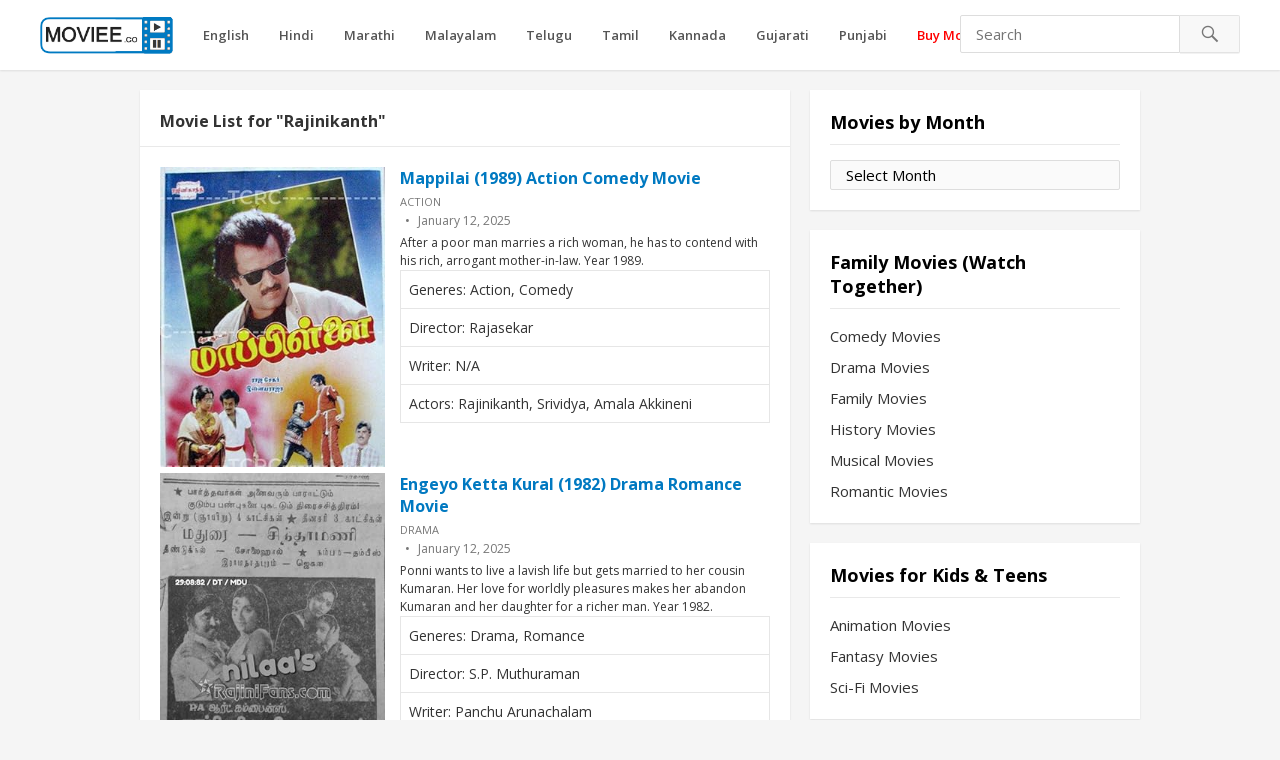

--- FILE ---
content_type: text/html; charset=UTF-8
request_url: https://www.moviee.co/movie-list/Rajinikanth
body_size: 15398
content:
<!DOCTYPE html>
<html lang="en-US">
<head>
<meta charset="UTF-8">
<meta name="viewport" content="width=device-width, initial-scale=1">
<meta http-equiv="X-UA-Compatible" content="IE=edge">
<meta name="HandheldFriendly" content="true">
<link rel="profile" href="https://gmpg.org/xfn/11">
<link rel="icon" type="image/png" href="https://www.moviee.co/wp-content/uploads/2020/08/moviee-co-favicon-icon.png" />
<meta name='robots' content='noindex, follow' />

	<!-- This site is optimized with the Yoast SEO plugin v26.7 - https://yoast.com/wordpress/plugins/seo/ -->
	<title>You searched for Rajinikanth - Where to watch this movie online</title>
	<meta property="og:locale" content="en_US" />
	<meta property="og:type" content="article" />
	<meta property="og:title" content="You searched for Rajinikanth - Where to watch this movie online" />
	<meta property="og:url" content="https://www.moviee.co/search/Rajinikanth/" />
	<meta property="og:site_name" content="Where to watch this movie online" />
	<meta name="twitter:card" content="summary_large_image" />
	<meta name="twitter:title" content="You searched for Rajinikanth - Where to watch this movie online" />
	<script type="application/ld+json" class="yoast-schema-graph">{"@context":"https://schema.org","@graph":[{"@type":["CollectionPage","SearchResultsPage"],"@id":"https://www.moviee.co/?s=Rajinikanth","url":"https://www.moviee.co/?s=Rajinikanth","name":"You searched for Rajinikanth - Where to watch this movie online","isPartOf":{"@id":"https://www.moviee.co/#website"},"primaryImageOfPage":{"@id":"#primaryimage"},"image":{"@id":"#primaryimage"},"thumbnailUrl":"https://www.moviee.co/wp-content/uploads/2024/07/mappilai-1989-action-comedy-movie_6686e02b3a77e.jpeg","breadcrumb":{"@id":"#breadcrumb"},"inLanguage":"en-US"},{"@type":"ImageObject","inLanguage":"en-US","@id":"#primaryimage","url":"https://www.moviee.co/wp-content/uploads/2024/07/mappilai-1989-action-comedy-movie_6686e02b3a77e.jpeg","contentUrl":"https://www.moviee.co/wp-content/uploads/2024/07/mappilai-1989-action-comedy-movie_6686e02b3a77e.jpeg","width":300,"height":437},{"@type":"BreadcrumbList","@id":"#breadcrumb","itemListElement":[{"@type":"ListItem","position":1,"name":"Home","item":"https://www.moviee.co/"},{"@type":"ListItem","position":2,"name":"You searched for Rajinikanth"}]},{"@type":"WebSite","@id":"https://www.moviee.co/#website","url":"https://www.moviee.co/","name":"Where to watch this movie online","description":"Where to watch the movie on OTT streaming service, listen online songs, get free movie posters","publisher":{"@id":"https://www.moviee.co/#organization"},"potentialAction":[{"@type":"SearchAction","target":{"@type":"EntryPoint","urlTemplate":"https://www.moviee.co/?s={search_term_string}"},"query-input":{"@type":"PropertyValueSpecification","valueRequired":true,"valueName":"search_term_string"}}],"inLanguage":"en-US"},{"@type":"Organization","@id":"https://www.moviee.co/#organization","name":"www.moviee.co","url":"https://www.moviee.co/","logo":{"@type":"ImageObject","inLanguage":"en-US","@id":"https://www.moviee.co/#/schema/logo/image/","url":"https://www.moviee.co/wp-content/uploads/2020/05/moviereel_favicon-8.png","contentUrl":"https://www.moviee.co/wp-content/uploads/2020/05/moviereel_favicon-8.png","width":100,"height":100,"caption":"www.moviee.co"},"image":{"@id":"https://www.moviee.co/#/schema/logo/image/"}}]}</script>
	<!-- / Yoast SEO plugin. -->


<link rel="alternate" type="application/rss+xml" title="Where to watch this movie online &raquo; Feed" href="https://www.moviee.co/feed/" />
<link rel="alternate" type="application/rss+xml" title="Where to watch this movie online &raquo; Comments Feed" href="https://www.moviee.co/comments/feed/" />
<link rel="alternate" type="application/rss+xml" title="Where to watch this movie online &raquo; Search Results for &#8220;Rajinikanth&#8221; Feed" href="https://www.moviee.co/search/Rajinikanth/feed/rss2/" />
<style id='wp-img-auto-sizes-contain-inline-css' type='text/css'>
img:is([sizes=auto i],[sizes^="auto," i]){contain-intrinsic-size:3000px 1500px}
/*# sourceURL=wp-img-auto-sizes-contain-inline-css */
</style>
<style id='wp-block-library-inline-css' type='text/css'>
:root{--wp-block-synced-color:#7a00df;--wp-block-synced-color--rgb:122,0,223;--wp-bound-block-color:var(--wp-block-synced-color);--wp-editor-canvas-background:#ddd;--wp-admin-theme-color:#007cba;--wp-admin-theme-color--rgb:0,124,186;--wp-admin-theme-color-darker-10:#006ba1;--wp-admin-theme-color-darker-10--rgb:0,107,160.5;--wp-admin-theme-color-darker-20:#005a87;--wp-admin-theme-color-darker-20--rgb:0,90,135;--wp-admin-border-width-focus:2px}@media (min-resolution:192dpi){:root{--wp-admin-border-width-focus:1.5px}}.wp-element-button{cursor:pointer}:root .has-very-light-gray-background-color{background-color:#eee}:root .has-very-dark-gray-background-color{background-color:#313131}:root .has-very-light-gray-color{color:#eee}:root .has-very-dark-gray-color{color:#313131}:root .has-vivid-green-cyan-to-vivid-cyan-blue-gradient-background{background:linear-gradient(135deg,#00d084,#0693e3)}:root .has-purple-crush-gradient-background{background:linear-gradient(135deg,#34e2e4,#4721fb 50%,#ab1dfe)}:root .has-hazy-dawn-gradient-background{background:linear-gradient(135deg,#faaca8,#dad0ec)}:root .has-subdued-olive-gradient-background{background:linear-gradient(135deg,#fafae1,#67a671)}:root .has-atomic-cream-gradient-background{background:linear-gradient(135deg,#fdd79a,#004a59)}:root .has-nightshade-gradient-background{background:linear-gradient(135deg,#330968,#31cdcf)}:root .has-midnight-gradient-background{background:linear-gradient(135deg,#020381,#2874fc)}:root{--wp--preset--font-size--normal:16px;--wp--preset--font-size--huge:42px}.has-regular-font-size{font-size:1em}.has-larger-font-size{font-size:2.625em}.has-normal-font-size{font-size:var(--wp--preset--font-size--normal)}.has-huge-font-size{font-size:var(--wp--preset--font-size--huge)}.has-text-align-center{text-align:center}.has-text-align-left{text-align:left}.has-text-align-right{text-align:right}.has-fit-text{white-space:nowrap!important}#end-resizable-editor-section{display:none}.aligncenter{clear:both}.items-justified-left{justify-content:flex-start}.items-justified-center{justify-content:center}.items-justified-right{justify-content:flex-end}.items-justified-space-between{justify-content:space-between}.screen-reader-text{border:0;clip-path:inset(50%);height:1px;margin:-1px;overflow:hidden;padding:0;position:absolute;width:1px;word-wrap:normal!important}.screen-reader-text:focus{background-color:#ddd;clip-path:none;color:#444;display:block;font-size:1em;height:auto;left:5px;line-height:normal;padding:15px 23px 14px;text-decoration:none;top:5px;width:auto;z-index:100000}html :where(.has-border-color){border-style:solid}html :where([style*=border-top-color]){border-top-style:solid}html :where([style*=border-right-color]){border-right-style:solid}html :where([style*=border-bottom-color]){border-bottom-style:solid}html :where([style*=border-left-color]){border-left-style:solid}html :where([style*=border-width]){border-style:solid}html :where([style*=border-top-width]){border-top-style:solid}html :where([style*=border-right-width]){border-right-style:solid}html :where([style*=border-bottom-width]){border-bottom-style:solid}html :where([style*=border-left-width]){border-left-style:solid}html :where(img[class*=wp-image-]){height:auto;max-width:100%}:where(figure){margin:0 0 1em}html :where(.is-position-sticky){--wp-admin--admin-bar--position-offset:var(--wp-admin--admin-bar--height,0px)}@media screen and (max-width:600px){html :where(.is-position-sticky){--wp-admin--admin-bar--position-offset:0px}}

/*# sourceURL=wp-block-library-inline-css */
</style><style id='global-styles-inline-css' type='text/css'>
:root{--wp--preset--aspect-ratio--square: 1;--wp--preset--aspect-ratio--4-3: 4/3;--wp--preset--aspect-ratio--3-4: 3/4;--wp--preset--aspect-ratio--3-2: 3/2;--wp--preset--aspect-ratio--2-3: 2/3;--wp--preset--aspect-ratio--16-9: 16/9;--wp--preset--aspect-ratio--9-16: 9/16;--wp--preset--color--black: #000000;--wp--preset--color--cyan-bluish-gray: #abb8c3;--wp--preset--color--white: #ffffff;--wp--preset--color--pale-pink: #f78da7;--wp--preset--color--vivid-red: #cf2e2e;--wp--preset--color--luminous-vivid-orange: #ff6900;--wp--preset--color--luminous-vivid-amber: #fcb900;--wp--preset--color--light-green-cyan: #7bdcb5;--wp--preset--color--vivid-green-cyan: #00d084;--wp--preset--color--pale-cyan-blue: #8ed1fc;--wp--preset--color--vivid-cyan-blue: #0693e3;--wp--preset--color--vivid-purple: #9b51e0;--wp--preset--gradient--vivid-cyan-blue-to-vivid-purple: linear-gradient(135deg,rgb(6,147,227) 0%,rgb(155,81,224) 100%);--wp--preset--gradient--light-green-cyan-to-vivid-green-cyan: linear-gradient(135deg,rgb(122,220,180) 0%,rgb(0,208,130) 100%);--wp--preset--gradient--luminous-vivid-amber-to-luminous-vivid-orange: linear-gradient(135deg,rgb(252,185,0) 0%,rgb(255,105,0) 100%);--wp--preset--gradient--luminous-vivid-orange-to-vivid-red: linear-gradient(135deg,rgb(255,105,0) 0%,rgb(207,46,46) 100%);--wp--preset--gradient--very-light-gray-to-cyan-bluish-gray: linear-gradient(135deg,rgb(238,238,238) 0%,rgb(169,184,195) 100%);--wp--preset--gradient--cool-to-warm-spectrum: linear-gradient(135deg,rgb(74,234,220) 0%,rgb(151,120,209) 20%,rgb(207,42,186) 40%,rgb(238,44,130) 60%,rgb(251,105,98) 80%,rgb(254,248,76) 100%);--wp--preset--gradient--blush-light-purple: linear-gradient(135deg,rgb(255,206,236) 0%,rgb(152,150,240) 100%);--wp--preset--gradient--blush-bordeaux: linear-gradient(135deg,rgb(254,205,165) 0%,rgb(254,45,45) 50%,rgb(107,0,62) 100%);--wp--preset--gradient--luminous-dusk: linear-gradient(135deg,rgb(255,203,112) 0%,rgb(199,81,192) 50%,rgb(65,88,208) 100%);--wp--preset--gradient--pale-ocean: linear-gradient(135deg,rgb(255,245,203) 0%,rgb(182,227,212) 50%,rgb(51,167,181) 100%);--wp--preset--gradient--electric-grass: linear-gradient(135deg,rgb(202,248,128) 0%,rgb(113,206,126) 100%);--wp--preset--gradient--midnight: linear-gradient(135deg,rgb(2,3,129) 0%,rgb(40,116,252) 100%);--wp--preset--font-size--small: 13px;--wp--preset--font-size--medium: 20px;--wp--preset--font-size--large: 36px;--wp--preset--font-size--x-large: 42px;--wp--preset--spacing--20: 0.44rem;--wp--preset--spacing--30: 0.67rem;--wp--preset--spacing--40: 1rem;--wp--preset--spacing--50: 1.5rem;--wp--preset--spacing--60: 2.25rem;--wp--preset--spacing--70: 3.38rem;--wp--preset--spacing--80: 5.06rem;--wp--preset--shadow--natural: 6px 6px 9px rgba(0, 0, 0, 0.2);--wp--preset--shadow--deep: 12px 12px 50px rgba(0, 0, 0, 0.4);--wp--preset--shadow--sharp: 6px 6px 0px rgba(0, 0, 0, 0.2);--wp--preset--shadow--outlined: 6px 6px 0px -3px rgb(255, 255, 255), 6px 6px rgb(0, 0, 0);--wp--preset--shadow--crisp: 6px 6px 0px rgb(0, 0, 0);}:where(.is-layout-flex){gap: 0.5em;}:where(.is-layout-grid){gap: 0.5em;}body .is-layout-flex{display: flex;}.is-layout-flex{flex-wrap: wrap;align-items: center;}.is-layout-flex > :is(*, div){margin: 0;}body .is-layout-grid{display: grid;}.is-layout-grid > :is(*, div){margin: 0;}:where(.wp-block-columns.is-layout-flex){gap: 2em;}:where(.wp-block-columns.is-layout-grid){gap: 2em;}:where(.wp-block-post-template.is-layout-flex){gap: 1.25em;}:where(.wp-block-post-template.is-layout-grid){gap: 1.25em;}.has-black-color{color: var(--wp--preset--color--black) !important;}.has-cyan-bluish-gray-color{color: var(--wp--preset--color--cyan-bluish-gray) !important;}.has-white-color{color: var(--wp--preset--color--white) !important;}.has-pale-pink-color{color: var(--wp--preset--color--pale-pink) !important;}.has-vivid-red-color{color: var(--wp--preset--color--vivid-red) !important;}.has-luminous-vivid-orange-color{color: var(--wp--preset--color--luminous-vivid-orange) !important;}.has-luminous-vivid-amber-color{color: var(--wp--preset--color--luminous-vivid-amber) !important;}.has-light-green-cyan-color{color: var(--wp--preset--color--light-green-cyan) !important;}.has-vivid-green-cyan-color{color: var(--wp--preset--color--vivid-green-cyan) !important;}.has-pale-cyan-blue-color{color: var(--wp--preset--color--pale-cyan-blue) !important;}.has-vivid-cyan-blue-color{color: var(--wp--preset--color--vivid-cyan-blue) !important;}.has-vivid-purple-color{color: var(--wp--preset--color--vivid-purple) !important;}.has-black-background-color{background-color: var(--wp--preset--color--black) !important;}.has-cyan-bluish-gray-background-color{background-color: var(--wp--preset--color--cyan-bluish-gray) !important;}.has-white-background-color{background-color: var(--wp--preset--color--white) !important;}.has-pale-pink-background-color{background-color: var(--wp--preset--color--pale-pink) !important;}.has-vivid-red-background-color{background-color: var(--wp--preset--color--vivid-red) !important;}.has-luminous-vivid-orange-background-color{background-color: var(--wp--preset--color--luminous-vivid-orange) !important;}.has-luminous-vivid-amber-background-color{background-color: var(--wp--preset--color--luminous-vivid-amber) !important;}.has-light-green-cyan-background-color{background-color: var(--wp--preset--color--light-green-cyan) !important;}.has-vivid-green-cyan-background-color{background-color: var(--wp--preset--color--vivid-green-cyan) !important;}.has-pale-cyan-blue-background-color{background-color: var(--wp--preset--color--pale-cyan-blue) !important;}.has-vivid-cyan-blue-background-color{background-color: var(--wp--preset--color--vivid-cyan-blue) !important;}.has-vivid-purple-background-color{background-color: var(--wp--preset--color--vivid-purple) !important;}.has-black-border-color{border-color: var(--wp--preset--color--black) !important;}.has-cyan-bluish-gray-border-color{border-color: var(--wp--preset--color--cyan-bluish-gray) !important;}.has-white-border-color{border-color: var(--wp--preset--color--white) !important;}.has-pale-pink-border-color{border-color: var(--wp--preset--color--pale-pink) !important;}.has-vivid-red-border-color{border-color: var(--wp--preset--color--vivid-red) !important;}.has-luminous-vivid-orange-border-color{border-color: var(--wp--preset--color--luminous-vivid-orange) !important;}.has-luminous-vivid-amber-border-color{border-color: var(--wp--preset--color--luminous-vivid-amber) !important;}.has-light-green-cyan-border-color{border-color: var(--wp--preset--color--light-green-cyan) !important;}.has-vivid-green-cyan-border-color{border-color: var(--wp--preset--color--vivid-green-cyan) !important;}.has-pale-cyan-blue-border-color{border-color: var(--wp--preset--color--pale-cyan-blue) !important;}.has-vivid-cyan-blue-border-color{border-color: var(--wp--preset--color--vivid-cyan-blue) !important;}.has-vivid-purple-border-color{border-color: var(--wp--preset--color--vivid-purple) !important;}.has-vivid-cyan-blue-to-vivid-purple-gradient-background{background: var(--wp--preset--gradient--vivid-cyan-blue-to-vivid-purple) !important;}.has-light-green-cyan-to-vivid-green-cyan-gradient-background{background: var(--wp--preset--gradient--light-green-cyan-to-vivid-green-cyan) !important;}.has-luminous-vivid-amber-to-luminous-vivid-orange-gradient-background{background: var(--wp--preset--gradient--luminous-vivid-amber-to-luminous-vivid-orange) !important;}.has-luminous-vivid-orange-to-vivid-red-gradient-background{background: var(--wp--preset--gradient--luminous-vivid-orange-to-vivid-red) !important;}.has-very-light-gray-to-cyan-bluish-gray-gradient-background{background: var(--wp--preset--gradient--very-light-gray-to-cyan-bluish-gray) !important;}.has-cool-to-warm-spectrum-gradient-background{background: var(--wp--preset--gradient--cool-to-warm-spectrum) !important;}.has-blush-light-purple-gradient-background{background: var(--wp--preset--gradient--blush-light-purple) !important;}.has-blush-bordeaux-gradient-background{background: var(--wp--preset--gradient--blush-bordeaux) !important;}.has-luminous-dusk-gradient-background{background: var(--wp--preset--gradient--luminous-dusk) !important;}.has-pale-ocean-gradient-background{background: var(--wp--preset--gradient--pale-ocean) !important;}.has-electric-grass-gradient-background{background: var(--wp--preset--gradient--electric-grass) !important;}.has-midnight-gradient-background{background: var(--wp--preset--gradient--midnight) !important;}.has-small-font-size{font-size: var(--wp--preset--font-size--small) !important;}.has-medium-font-size{font-size: var(--wp--preset--font-size--medium) !important;}.has-large-font-size{font-size: var(--wp--preset--font-size--large) !important;}.has-x-large-font-size{font-size: var(--wp--preset--font-size--x-large) !important;}
/*# sourceURL=global-styles-inline-css */
</style>

<style id='classic-theme-styles-inline-css' type='text/css'>
/*! This file is auto-generated */
.wp-block-button__link{color:#fff;background-color:#32373c;border-radius:9999px;box-shadow:none;text-decoration:none;padding:calc(.667em + 2px) calc(1.333em + 2px);font-size:1.125em}.wp-block-file__button{background:#32373c;color:#fff;text-decoration:none}
/*# sourceURL=/wp-includes/css/classic-themes.min.css */
</style>
<link rel='stylesheet' id='videonow-style-css' href='https://www.moviee.co/wp-content/themes/videonow/style.css?ver=20180523' type='text/css' media='all' />
<link rel='stylesheet' id='genericons-style-css' href='https://www.moviee.co/wp-content/themes/videonow/genericons/genericons.css?ver=6.9' type='text/css' media='all' />
<link rel='stylesheet' id='responsive-style-css' href='https://www.moviee.co/wp-content/themes/videonow/responsive.css?ver=20180323' type='text/css' media='all' />
<script type="text/javascript" src="https://www.moviee.co/wp-includes/js/jquery/jquery.min.js?ver=3.7.1" id="jquery-core-js"></script>
<script type="text/javascript" src="https://www.moviee.co/wp-includes/js/jquery/jquery-migrate.min.js?ver=3.4.1" id="jquery-migrate-js"></script>
<link rel="https://api.w.org/" href="https://www.moviee.co/wp-json/" /><link rel="EditURI" type="application/rsd+xml" title="RSD" href="https://www.moviee.co/xmlrpc.php?rsd" />
<meta name="generator" content="WordPress 6.9" />
		<style type="text/css" id="wp-custom-css">
			body{
	padding-bottom:50px !important;
}
.comment-reply-title, .woocommerce-Tabs-panel h4, .woocommerce-noreviews, .entry-views, .post-view{
	display:none;
}
.site-info{
	width:100%;
	text-align:center;
}
.woocommerce div.product p.price ins {
	color:#0079c1;
}
.saved-on-sale {
	font-size:13px;
	font-weight:bold;
}
.thumbnail-wrap {
  max-height:300px !important;
	width:225px !important;
	text-align:center;
	overflow:hidden;
	background-color:#000000;
}
.thumbnail-wrap img {
  height:auto !important;
	width:225px !important;
}
table {
	margin-bottom:30px;
}
.page-content h2, .entry-content h2, .single h1.entry-title, .page-title {
	font-size:20px;
}
.entry-content img {
	width:150px;
	height:auto;
}
a, .single h1.entry-title {
	font-family: "Open Sans", "Helvetica Neue", Helvetica, Arial, sans-serif;
}
.woocommerce .products ul, .woocommerce ul.products {
	max-width:600px;
}
.single .content-area, .page .content-area {
	background-color:#ffffff;
}
.woocommerce .woocommerce-breadcrumb{
	padding:10px;
}
.woocommerce span.onsale {
    min-width: 3.236em;
    font-size: 1em;
    font-weight: 700;
    position: absolute;
    text-align: center;
    top: -.5em;
    left: -.5em;
    margin: 0;
    border-radius: 5%;
    background-color: orange;
    color: #fff;
    font-size: .857em;
    z-index: 9;
	  border:3px solid #DEDEDE;
}
.woocommerce div.product form.cart, .woocommerce-product-details__short-description, .woocommerce #review_form #respond p {
	margin-top:30px;
}
.woocommerce #review_form #respond p {
	width:100% !important;
}
a.bttn, .woocommerce ul.products li.product .button{
	background-color: #007cba;
  border: 2px solid #008BD1;
  color: #ffffff;
  padding: 8px 5px 8px 5px;
  text-align: center;
  text-decoration: none;
  display: inline-block;
  font-size: 13px;
  margin-right: 10px;
	margin-bottom: 10px;
  cursor: pointer;
	border-radius:4px;
}
a.bttn_yt{
	background-color: #FFFFFF;
  border: 2px solid #DF5441;
  color: #222222;
  padding: 8px 5px 8px 5px;
  text-align: center;
  text-decoration: none;
  display: inline-block;
  font-size: 13px;
  margin-right: 10px;
	margin-bottom: 10px;
  cursor: pointer;
	border-radius:4px;
}
a.bttn_small_watch{
	background-color: #007cba;
  border: 2px solid #008BD1;
  color: #ffffff;
  padding: 7px 5px 7px 5px;
  text-align: center;
  text-decoration: none;
  display: inline-block;
  font-size: 13px;
  margin-right: 15px;
	margin-bottom:15px;
  cursor: pointer;
	border-radius:4px;
	float:left;
}
a.bttn_small_download{
	background-color: #007cba;
  border: 2px solid #008BD1;
  color: #ffffff;
  padding: 7px 5px 7px 5px;
  text-align: center;
  text-decoration: none;
  display: inline-block;
  font-size: 13px;
	margin-right: 15px;
	margin-bottom:15px;
  cursor: pointer;
	border-radius:4px;
	float:left;
}
a.bttn_yt_small{
	background-color: #FFFFFF;
  border: 2px solid #DF5441;
  color: #222222;
  padding: 7px 5px 7px 5px;
  text-align: center;
  text-decoration: none;
  display: inline-block;
  font-size: 13px;
  margin-right: 10px;
	margin-bottom: 15px;
  cursor: pointer;
	border-radius:4px;
	float:left;
}
.entry-content img{
	margin-bottom:20px;
}
.woocommerce ul.products li.product .woocommerce-loop-product__title {
    margin-bottom: 10px;
    height: 80px;
    overflow: hidden;
}
.blue a, article h3 a{
	color:#007cba !important;
	font-size:14px !important;
}
.woocommerce-content-block {
	float:left;
	width:650px;
}
.woocommerce .woocommerce-ordering select{
    border: 2px solid #88567E;
		border-radius:5px;
    background: #a46497;
    padding: 10px;
    font-size: 13px;
    color: #FFFFFF;
}
.wc-block-product-search .wc-block-product-search__button, .wc-block-product-search .wc-block-product-search__field{
	border: 1px solid #ddd;
	background:#fafafa;
}
.single .entry-header .post-author {
	width:130px;
}
.single .entry-header .entry-share {
	display:inline;
}
.single .entry-header .entry-share a{
	border:none !important;
	border-radius:0px;
}
.header-banner{
	margin-top:20px;
	text-align:center !important;
	padding:5px;
	display:none !important;
}
.header-banner p{
	padding:5px;
	max-width:500px;
	border:2px dashed #555;
	margin:0 auto;
	background:#e1e1e1;
}
.header-banner a{
  font-weight:bold;
	text-decoration:underline;
	color:#0079c1;
}
#archives-dropdown-5{
border: 1px solid #ddd;
background: #fafafa;
padding: 4px 15px;
border-radius: 2px;
font-family: open sans,helvetica neue,Helvetica,Arial,sans-serif;
font-size: 15px;
}
.addthis_tipjar_inline{
	padding-left:20px;
	padding-top:10px;
}
.entry-tags a {
    padding: 10px !important;
}
.entry-content .fa-play-circle{
	font-size:50px !important;
}		</style>
		<link href="https://fonts.googleapis.com/css?family=Open+Sans:400,400i,600,700" rel="stylesheet">
<!-- Bidvertiser2064017 -->
<!-- head area -->
</head>

<body class="search search-results wp-theme-videonow hfeed">
<div id="page" class="site">

	<header id="masthead" class="site-header">

		<div class="site-branding">

			
			<div id="logo">
				<span class="helper"></span>
				<a href="https://www.moviee.co/" rel="home">
					<img src="https://www.moviee.co/wp-content/uploads/2020/08/moviee_co_main_logo.png" alt=""/>
				</a>
			</div><!-- #logo -->

			
		</div><!-- .site-branding -->

		<nav id="primary-nav" class="main-navigation">

			<div class="menu-lang_menu-container"><ul id="primary-menu" class="sf-menu"><li id="menu-item-63606" class="menu-item menu-item-type-custom menu-item-object-custom menu-item-63606"><a href="https://www.moviee.co/movie-tag/english/">English</a></li>
<li id="menu-item-63598" class="menu-item menu-item-type-custom menu-item-object-custom menu-item-63598"><a href="https://www.moviee.co/movie-tag/hindi/">Hindi</a></li>
<li id="menu-item-63599" class="menu-item menu-item-type-custom menu-item-object-custom menu-item-63599"><a href="https://www.moviee.co/movie-tag/marathi/">Marathi</a></li>
<li id="menu-item-63600" class="menu-item menu-item-type-custom menu-item-object-custom menu-item-63600"><a href="https://www.moviee.co/movie-tag/malayalam/">Malayalam</a></li>
<li id="menu-item-63601" class="menu-item menu-item-type-custom menu-item-object-custom menu-item-63601"><a href="https://www.moviee.co/movie-tag/telugu/">Telugu</a></li>
<li id="menu-item-63602" class="menu-item menu-item-type-custom menu-item-object-custom menu-item-63602"><a href="https://www.moviee.co/movie-tag/tamil/">Tamil</a></li>
<li id="menu-item-63603" class="menu-item menu-item-type-custom menu-item-object-custom menu-item-63603"><a href="https://www.moviee.co/movie-tag/kannada/">Kannada</a></li>
<li id="menu-item-63604" class="menu-item menu-item-type-custom menu-item-object-custom menu-item-63604"><a href="https://www.moviee.co/movie-tag/gujarati/">Gujarati</a></li>
<li id="menu-item-63605" class="menu-item menu-item-type-custom menu-item-object-custom menu-item-63605"><a href="https://www.moviee.co/movie-tag/punjabi/">Punjabi</a></li>
<li id="menu-item-131791" class="menu-item menu-item-type-taxonomy menu-item-object-category menu-item-131791"><a href="https://www.moviee.co/movie-genre/buy-movies/"><font color=red>Buy Movies</font></a></li>
</ul></div>
		</nav><!-- #primary-nav -->

		<div id="slick-mobile-menu"></div>

		
			<span class="search-icon">
				<span class="genericon genericon-search"></span>
				<span class="genericon genericon-close"></span>
			</span>

			<div class="header-search">
				<form id="searchform" method="get" action="https://www.moviee.co/">
					<input type="search" name="s" class="search-input" placeholder="Search" autocomplete="off">
					<button type="submit" class="search-submit"><span class="genericon genericon-search"></span></button>
				</form>
			</div><!-- .header-search -->

		
	</header><!-- #masthead -->
	<!-- Header banner code START -->
	<div class="header-banner">
		<p>

		</p>
	</div>
	<!-- Header banner code END -->

	<div id="content" class="site-content clear">

	<div id="primary" class="content-area">
		<main id="main" class="site-main" >

		<div class="section-header">

	<h1>Movie List for "Rajinikanth"</h1>

</div><!-- .section-header -->

<div class="content-loop post-loop clear">

	<article class="hentry clear">

		<a class="thumbnail-link" href="https://www.moviee.co/mappilai-1989-action-comedy-movie/">
			<div class="thumbnail-wrap">
				<img width="300" height="437" src="https://www.moviee.co/wp-content/uploads/2024/07/mappilai-1989-action-comedy-movie_6686e02b3a77e.jpeg" class="attachment-general-thumb size-general-thumb wp-post-image" alt="" decoding="async" fetchpriority="high" />			</div><!-- .thumbnail-wrap -->
		</a>

		<h2 class="entry-title"><a href="https://www.moviee.co/mappilai-1989-action-comedy-movie/">Mappilai (1989) Action Comedy Movie</a></h2>

		<div class="entry-meta">
			<span class="entry-category">
				<a href="https://www.moviee.co/movie-genre/action/" title="View all posts in Action" >Action</a> 			</span><!-- .entry-category -->
			<span class="entry-views">
				
			</span><!-- .entry-views -->
			<span class="entry-date">
				January 12, 2025			</span><!-- .entry-date -->
		</div><!-- .entry-meta -->

		<div class="entry-summary">
			<p>After a poor man marries a rich woman, he has to contend with his rich, arrogant mother-in-law. Year 1989. </p>
<table class="tm-text details">
<tbody>
<tr>
<td>Generes: Action, Comedy</td>
</tr>
<tr>
<td>Director: Rajasekar</td>
</tr>
<tr>
<td>Writer: N/A</td>
</tr>
<tr>
<td>Actors: Rajinikanth, Srividya, Amala Akkineni</td>
</tr>
</tbody>
</table>
		</div><!-- .entry-summary -->

	</article><!-- .hentry -->

	<article class="hentry clear">

		<a class="thumbnail-link" href="https://www.moviee.co/engeyo-ketta-kural-1982-drama-romance-movie/">
			<div class="thumbnail-wrap">
				<img width="300" height="410" src="https://www.moviee.co/wp-content/uploads/2024/05/engeyo-ketta-kural-1982-drama-romance-movie_663787329596b.jpeg" class="attachment-general-thumb size-general-thumb wp-post-image" alt="" decoding="async" />			</div><!-- .thumbnail-wrap -->
		</a>

		<h2 class="entry-title"><a href="https://www.moviee.co/engeyo-ketta-kural-1982-drama-romance-movie/">Engeyo Ketta Kural (1982) Drama Romance Movie</a></h2>

		<div class="entry-meta">
			<span class="entry-category">
				<a href="https://www.moviee.co/movie-genre/drama/" title="View all posts in Drama" >Drama</a> 			</span><!-- .entry-category -->
			<span class="entry-views">
				
			</span><!-- .entry-views -->
			<span class="entry-date">
				January 12, 2025			</span><!-- .entry-date -->
		</div><!-- .entry-meta -->

		<div class="entry-summary">
			<p>Ponni wants to live a lavish life but gets married to her cousin Kumaran. Her love for worldly pleasures makes her abandon Kumaran and her daughter for a richer man. Year 1982. </p>
<table class="tm-text details">
<tbody>
<tr>
<td>Generes: Drama, Romance</td>
</tr>
<tr>
<td>Director: S.P. Muthuraman</td>
</tr>
<tr>
<td>Writer: Panchu Arunachalam</td>
</tr>
<tr>
<td>Actors: Rajinikanth, Ambika, Radha</td>
</tr>
</tbody>
</table>
		</div><!-- .entry-summary -->

	</article><!-- .hentry -->

	<article class="hentry clear">

		<a class="thumbnail-link" href="https://www.moviee.co/kodai-mazhai-1986-classic-movie/">
			<div class="thumbnail-wrap">
				<img width="300" height="300" src="https://www.moviee.co/wp-content/uploads/2024/07/kodai-mazhai-1986-classic-movie_6686bbd42cacf.jpeg" class="attachment-general-thumb size-general-thumb wp-post-image" alt="" decoding="async" />			</div><!-- .thumbnail-wrap -->
		</a>

		<h2 class="entry-title"><a href="https://www.moviee.co/kodai-mazhai-1986-classic-movie/">Kodai Mazhai (1986) Classic Movie</a></h2>

		<div class="entry-meta">
			<span class="entry-category">
				<a href="https://www.moviee.co/movie-genre/classic/" title="View all posts in Classic" >Classic</a> 			</span><!-- .entry-category -->
			<span class="entry-views">
				
			</span><!-- .entry-views -->
			<span class="entry-date">
				January 11, 2025			</span><!-- .entry-date -->
		</div><!-- .entry-meta -->

		<div class="entry-summary">
			<p>Vidya, a school student, is an aspiring dancer who is neglected by her family. When Vidya&#8217;s eyes are injured in an accident, she faces problems. Year 1986. </p>
<table class="tm-text details">
<tbody>
<tr>
<td>Generes: Classic</td>
</tr>
<tr>
<td>Director: Muktha S. Sundar</td>
</tr>
<tr>
<td>Writer: N/A</td>
</tr>
<tr>
<td>Actors: Rajinikanth, Sunitha</td>
</tr>
</tbody>
</table>
		</div><!-- .entry-summary -->

	</article><!-- .hentry -->

	<article class="hentry clear">

		<a class="thumbnail-link" href="https://www.moviee.co/thambikku-entha-ooru-1984-action-drama-romance-movie/">
			<div class="thumbnail-wrap">
				<img width="300" height="442" src="https://www.moviee.co/wp-content/uploads/2024/05/thambikku-entha-ooru-1984-action-drama-romance-movie_6637bb3aa33a4.jpeg" class="attachment-general-thumb size-general-thumb wp-post-image" alt="" decoding="async" loading="lazy" />			</div><!-- .thumbnail-wrap -->
		</a>

		<h2 class="entry-title"><a href="https://www.moviee.co/thambikku-entha-ooru-1984-action-drama-romance-movie/">Thambikku Entha Ooru (1984) Action Drama Romance Movie</a></h2>

		<div class="entry-meta">
			<span class="entry-category">
				<a href="https://www.moviee.co/movie-genre/action/" title="View all posts in Action" >Action</a> 			</span><!-- .entry-category -->
			<span class="entry-views">
				
			</span><!-- .entry-views -->
			<span class="entry-date">
				January 9, 2025			</span><!-- .entry-date -->
		</div><!-- .entry-meta -->

		<div class="entry-summary">
			<p>An arrogant spoiled brat learns the value of hard work and discipline after spending a year in his father&#8217;s friend&#8217;s village. Year 1984. </p>
<table class="tm-text details">
<tbody>
<tr>
<td>Generes: Action, Drama, Romance</td>
</tr>
<tr>
<td>Director: Rajasekar</td>
</tr>
<tr>
<td>Writer: Panchu Arunachalam</td>
</tr>
<tr>
<td>Actors: Rajinikanth, Madhavi, Sulakshana</td>
</tr>
</tbody>
</table>
		</div><!-- .entry-summary -->

	</article><!-- .hentry -->

	<article class="hentry clear">

		<a class="thumbnail-link" href="https://www.moviee.co/uzhaippaali-1993-action-comedy-romance-movie/">
			<div class="thumbnail-wrap">
				<img width="300" height="395" src="https://www.moviee.co/wp-content/uploads/2024/07/uzhaippaali-1993-action-comedy-romance-movie_6686d6c4b043c.jpeg" class="attachment-general-thumb size-general-thumb wp-post-image" alt="" decoding="async" loading="lazy" />			</div><!-- .thumbnail-wrap -->
		</a>

		<h2 class="entry-title"><a href="https://www.moviee.co/uzhaippaali-1993-action-comedy-romance-movie/">Uzhaippaali (1993) Action Comedy Romance Movie</a></h2>

		<div class="entry-meta">
			<span class="entry-category">
				<a href="https://www.moviee.co/movie-genre/action/" title="View all posts in Action" >Action</a> 			</span><!-- .entry-category -->
			<span class="entry-views">
				
			</span><!-- .entry-views -->
			<span class="entry-date">
				January 8, 2025			</span><!-- .entry-date -->
		</div><!-- .entry-meta -->

		<div class="entry-summary">
			<p>A stage actor is hired by three cunning brothers of a wealthy woman to pretend to be her son in an attempt to usurp her wealth. Will they succeed in their vicious plan? Year 1993. </p>
<table class="tm-text details">
<tbody>
<tr>
<td>Generes: Action, Comedy, Romance</td>
</tr>
<tr>
<td>Director: P. Vasu</td>
</tr>
<tr>
<td>Writer: P. Vasu</td>
</tr>
<tr>
<td>Actors: Rajinikanth, Roja, Radha Ravi</td>
</tr>
</tbody>
</table>
		</div><!-- .entry-summary -->

	</article><!-- .hentry -->

	<article class="hentry clear">

		<a class="thumbnail-link" href="https://www.moviee.co/aayiram-janmangal-1976-classic-movie/">
			<div class="thumbnail-wrap">
				<img width="300" height="400" src="https://www.moviee.co/wp-content/uploads/2024/07/aayiram-janmangal-1976-classic-movie_6686e4d983abb.jpeg" class="attachment-general-thumb size-general-thumb wp-post-image" alt="" decoding="async" loading="lazy" />			</div><!-- .thumbnail-wrap -->
		</a>

		<h2 class="entry-title"><a href="https://www.moviee.co/aayiram-janmangal-1976-classic-movie/">Aayiram Janmangal (1976) Classic Movie</a></h2>

		<div class="entry-meta">
			<span class="entry-category">
				<a href="https://www.moviee.co/movie-genre/classic/" title="View all posts in Classic" >Classic</a> 			</span><!-- .entry-category -->
			<span class="entry-views">
				
			</span><!-- .entry-views -->
			<span class="entry-date">
				January 8, 2025			</span><!-- .entry-date -->
		</div><!-- .entry-meta -->

		<div class="entry-summary">
			<p>Aayiram Jenmangal is a 1976 Tamil Horror film directed by Durai, starring Vijayakumar, Latha, Rajinikanth and Padmapriya in the lead roles.Watch the full movie Aayiram Jenmangal online, only on Eros Now. Year 1976. </p>
<table class="tm-text details">
<tbody>
<tr>
<td>Generes: Classic</td>
</tr>
<tr>
<td>Director: P.N. Sundaram</td>
</tr>
<tr>
<td>Writer: G. Balasubramaniam, Thoppil Bhasi</td>
</tr>
<tr>
<td>Actors: Prem Nazir, K.R. Vijaya, K.P. Ummer</td>
</tr>
</tbody>
</table>
		</div><!-- .entry-summary -->

	</article><!-- .hentry -->

	<article class="hentry clear">

		<a class="thumbnail-link" href="https://www.moviee.co/justice-gopinath-1978-drama-movie/">
			<div class="thumbnail-wrap">
				<img width="300" height="540" src="https://www.moviee.co/wp-content/uploads/2024/07/justice-gopinath-1978-drama-movie_6686f61ec294a.jpeg" class="attachment-general-thumb size-general-thumb wp-post-image" alt="" decoding="async" loading="lazy" />			</div><!-- .thumbnail-wrap -->
		</a>

		<h2 class="entry-title"><a href="https://www.moviee.co/justice-gopinath-1978-drama-movie/">Justice Gopinath (1978) Drama Movie</a></h2>

		<div class="entry-meta">
			<span class="entry-category">
				<a href="https://www.moviee.co/movie-genre/drama/" title="View all posts in Drama" >Drama</a> 			</span><!-- .entry-category -->
			<span class="entry-views">
				
			</span><!-- .entry-views -->
			<span class="entry-date">
				January 8, 2025			</span><!-- .entry-date -->
		</div><!-- .entry-meta -->

		<div class="entry-summary">
			<p>Justice Gopinath and Radha become foster parents to Ravi, the son of the convicted Murugan. Years later, Ravi learns the truth about his father and the circumstances that led to his imprisonment. Year 1978. </p>
<table class="tm-text details">
<tbody>
<tr>
<td>Generes: Drama</td>
</tr>
<tr>
<td>Director: Yoganand</td>
</tr>
<tr>
<td>Writer: Nanu Chandra, Vietnam Veetu Sundaram</td>
</tr>
<tr>
<td>Actors: Shivaji Ganesan, K.R. Vijaya, Rajinikanth</td>
</tr>
</tbody>
</table>
		</div><!-- .entry-summary -->

	</article><!-- .hentry -->

	<article class="hentry clear">

		<a class="thumbnail-link" href="https://www.moviee.co/naan-sigappu-manithan-1985-action-crime-drama-movie/">
			<div class="thumbnail-wrap">
				<img width="300" height="407" src="https://www.moviee.co/wp-content/uploads/2024/07/naan-sigappu-manithan-1985-action-crime-drama-movie_668694e36fc36.jpeg" class="attachment-general-thumb size-general-thumb wp-post-image" alt="" decoding="async" loading="lazy" />			</div><!-- .thumbnail-wrap -->
		</a>

		<h2 class="entry-title"><a href="https://www.moviee.co/naan-sigappu-manithan-1985-action-crime-drama-movie/">Naan Sigappu Manithan (1985) Action Crime Drama Movie</a></h2>

		<div class="entry-meta">
			<span class="entry-category">
				<a href="https://www.moviee.co/movie-genre/action/" title="View all posts in Action" >Action</a> 			</span><!-- .entry-category -->
			<span class="entry-views">
				
			</span><!-- .entry-views -->
			<span class="entry-date">
				January 8, 2025			</span><!-- .entry-date -->
		</div><!-- .entry-meta -->

		<div class="entry-summary">
			<p>Vijay, a Tamil professor, is in love with Uma, a lawyer. Along with Ravi, he fights to put an end to prostitution and the production of illicit liquor in their locality. Year 1985. </p>
<table class="tm-text details">
<tbody>
<tr>
<td>Generes: Action, Crime, Drama</td>
</tr>
<tr>
<td>Director: S.A. Chandrashekhar</td>
</tr>
<tr>
<td>Writer: N/A</td>
</tr>
<tr>
<td>Actors: Rajinikanth, Bhagyaraj, Ambika</td>
</tr>
</tbody>
</table>
		</div><!-- .entry-summary -->

	</article><!-- .hentry -->

	<article class="hentry clear">

		<a class="thumbnail-link" href="https://www.moviee.co/mangudi-minor-1978-classic-movie/">
			<div class="thumbnail-wrap">
				<img width="300" height="453" src="https://www.moviee.co/wp-content/uploads/2024/05/mangudi-minor-1978-classic-movie_6637769f367f1.jpeg" class="attachment-general-thumb size-general-thumb wp-post-image" alt="" decoding="async" loading="lazy" />			</div><!-- .thumbnail-wrap -->
		</a>

		<h2 class="entry-title"><a href="https://www.moviee.co/mangudi-minor-1978-classic-movie/">Mangudi Minor (1978) Classic Movie</a></h2>

		<div class="entry-meta">
			<span class="entry-category">
				<a href="https://www.moviee.co/movie-genre/classic/" title="View all posts in Classic" >Classic</a> 			</span><!-- .entry-category -->
			<span class="entry-views">
				
			</span><!-- .entry-views -->
			<span class="entry-date">
				January 7, 2025			</span><!-- .entry-date -->
		</div><!-- .entry-meta -->

		<div class="entry-summary">
			<p>N/A Year 1978. </p>
<table class="tm-text details">
<tbody>
<tr>
<td>Generes: Classic</td>
</tr>
<tr>
<td>Director: V.C. Guhanathan</td>
</tr>
<tr>
<td>Writer: V.C. Guhanathan</td>
</tr>
<tr>
<td>Actors: Vijayakumar, Rajinikanth, Sripriya</td>
</tr>
</tbody>
</table>
		</div><!-- .entry-summary -->

	</article><!-- .hentry -->

	<article class="hentry clear">

		<a class="thumbnail-link" href="https://www.moviee.co/naan-adimai-illai-1986-action-movie/">
			<div class="thumbnail-wrap">
				<img width="300" height="451" src="https://www.moviee.co/wp-content/uploads/2024/07/naan-adimai-illai-1986-action-movie_66867593de9db.jpeg" class="attachment-general-thumb size-general-thumb wp-post-image" alt="" decoding="async" loading="lazy" />			</div><!-- .thumbnail-wrap -->
		</a>

		<h2 class="entry-title"><a href="https://www.moviee.co/naan-adimai-illai-1986-action-movie/">Naan Adimai Illai (1986) Action Movie</a></h2>

		<div class="entry-meta">
			<span class="entry-category">
				<a href="https://www.moviee.co/movie-genre/action/" title="View all posts in Action" >Action</a> 			</span><!-- .entry-category -->
			<span class="entry-views">
				
			</span><!-- .entry-views -->
			<span class="entry-date">
				January 5, 2025			</span><!-- .entry-date -->
		</div><!-- .entry-meta -->

		<div class="entry-summary">
			<p>Vijay and Priya fall in love and get married against her father&#8217;s wishes. However, when they get separated after a fight, Priya&#8217;s father plots to keep them away from each other. Year 1986. </p>
<table class="tm-text details">
<tbody>
<tr>
<td>Generes: Action</td>
</tr>
<tr>
<td>Director: B.S. Dwarakish</td>
</tr>
<tr>
<td>Writer: N/A</td>
</tr>
<tr>
<td>Actors: Aachi Manorama, Rajinikanth, Sridevi</td>
</tr>
</tbody>
</table>
		</div><!-- .entry-summary -->

	</article><!-- .hentry -->

	<article class="hentry clear">

		<a class="thumbnail-link" href="https://www.moviee.co/vettaiyan-2024-action-crime-drama-movie/">
			<div class="thumbnail-wrap">
				<img width="300" height="455" src="https://www.moviee.co/wp-content/uploads/2024/11/vettaiyan-2024-action-crime-drama-movie_6746ee57c5c29.jpeg" class="attachment-general-thumb size-general-thumb wp-post-image" alt="" decoding="async" loading="lazy" />			</div><!-- .thumbnail-wrap -->
		</a>

		<h2 class="entry-title"><a href="https://www.moviee.co/vettaiyan-2024-action-crime-drama-movie/">Vettaiyan (2024) Action Crime Drama Movie</a></h2>

		<div class="entry-meta">
			<span class="entry-category">
				<a href="https://www.moviee.co/movie-genre/action/" title="View all posts in Action" >Action</a> 			</span><!-- .entry-category -->
			<span class="entry-views">
				
			</span><!-- .entry-views -->
			<span class="entry-date">
				January 5, 2025			</span><!-- .entry-date -->
		</div><!-- .entry-meta -->

		<div class="entry-summary">
			<p>Ruthless criminal activity is met with force from a maverick police officer with a disregard for the rules as he confronts an outbreak of lawlessness. Year 2024. </p>
<table class="tm-text details">
<tbody>
<tr>
<td>Generes: Action, Crime, Drama</td>
</tr>
<tr>
<td>Director: T.J. Gnanavel</td>
</tr>
<tr>
<td>Writer: T.J. Gnanavel</td>
</tr>
<tr>
<td>Actors: Rajinikanth, Amitabh Bachchan, Fahadh Faasil</td>
</tr>
</tbody>
</table>
		</div><!-- .entry-summary -->

	</article><!-- .hentry -->

	<article class="hentry clear">

		<a class="thumbnail-link" href="https://www.moviee.co/tiger-1979-action-drama-movie/">
			<div class="thumbnail-wrap">
				<img width="300" height="206" src="https://www.moviee.co/wp-content/uploads/2024/07/tiger-1979-action-drama-movie_668775c72a3dd.jpeg" class="attachment-general-thumb size-general-thumb wp-post-image" alt="" decoding="async" loading="lazy" />			</div><!-- .thumbnail-wrap -->
		</a>

		<h2 class="entry-title"><a href="https://www.moviee.co/tiger-1979-action-drama-movie/">Tiger (1979) Action Drama Movie</a></h2>

		<div class="entry-meta">
			<span class="entry-category">
				<a href="https://www.moviee.co/movie-genre/action/" title="View all posts in Action" >Action</a> 			</span><!-- .entry-category -->
			<span class="entry-views">
				
			</span><!-- .entry-views -->
			<span class="entry-date">
				January 1, 2025			</span><!-- .entry-date -->
		</div><!-- .entry-meta -->

		<div class="entry-summary">
			<p>A story about the lives of two siblings who got separated during their childhood. Year 1979. </p>
<table class="tm-text details">
<tbody>
<tr>
<td>Generes: Action, Drama</td>
</tr>
<tr>
<td>Director: N. Ramesh</td>
</tr>
<tr>
<td>Writer: Vidwan Kanwasri, Rakesh Kumar, D. Prabhakar</td>
</tr>
<tr>
<td>Actors: N.T. Rama Rao, Rajinikanth, Radha Saluja</td>
</tr>
</tbody>
</table>
		</div><!-- .entry-summary -->

	</article><!-- .hentry -->

	<article class="hentry clear">

		<a class="thumbnail-link" href="https://www.moviee.co/pavathin-sambalam-1978-classic-movie/">
			<div class="thumbnail-wrap">
				<img width="300" height="253" src="https://www.moviee.co/wp-content/uploads/2024/07/pavathin-sambalam-1978-classic-movie_6686f74bed867.jpeg" class="attachment-general-thumb size-general-thumb wp-post-image" alt="" decoding="async" loading="lazy" />			</div><!-- .thumbnail-wrap -->
		</a>

		<h2 class="entry-title"><a href="https://www.moviee.co/pavathin-sambalam-1978-classic-movie/">Pavathin Sambalam (1978) Classic Movie</a></h2>

		<div class="entry-meta">
			<span class="entry-category">
				<a href="https://www.moviee.co/movie-genre/classic/" title="View all posts in Classic" >Classic</a> 			</span><!-- .entry-category -->
			<span class="entry-views">
				
			</span><!-- .entry-views -->
			<span class="entry-date">
				December 30, 2024			</span><!-- .entry-date -->
		</div><!-- .entry-meta -->

		<div class="entry-summary">
			<p>N/A Year 1978. </p>
<table class="tm-text details">
<tbody>
<tr>
<td>Generes: Classic</td>
</tr>
<tr>
<td>Director: Durai</td>
</tr>
<tr>
<td>Writer: N/A</td>
</tr>
<tr>
<td>Actors: Rajinikanth</td>
</tr>
</tbody>
</table>
		</div><!-- .entry-summary -->

	</article><!-- .hentry -->

	<article class="hentry clear">

		<a class="thumbnail-link" href="https://www.moviee.co/velaikkaaran-1987-comedy-movie/">
			<div class="thumbnail-wrap">
				<img width="300" height="379" src="https://www.moviee.co/wp-content/uploads/2024/07/velaikkaaran-1987-comedy-movie_66872c3d2ddd3.jpeg" class="attachment-general-thumb size-general-thumb wp-post-image" alt="" decoding="async" loading="lazy" />			</div><!-- .thumbnail-wrap -->
		</a>

		<h2 class="entry-title"><a href="https://www.moviee.co/velaikkaaran-1987-comedy-movie/">Velaikkaaran (1987) Comedy Movie</a></h2>

		<div class="entry-meta">
			<span class="entry-category">
				<a href="https://www.moviee.co/movie-genre/comedy/" title="View all posts in Comedy" >Comedy</a> 			</span><!-- .entry-category -->
			<span class="entry-views">
				
			</span><!-- .entry-views -->
			<span class="entry-date">
				December 27, 2024			</span><!-- .entry-date -->
		</div><!-- .entry-meta -->

		<div class="entry-summary">
			<p>Young Ragupathy (Rajinikanth) is brought up by his paternal grandfather Valayapathy (V.K.Ramasamy). He decides for him to go to the city in search of a new job and life. While in the city he meets up with Senthil who guides him in&#8230; Year 1987. </p>
<table class="tm-text details">
<tbody>
<tr>
<td>Generes: Comedy</td>
</tr>
<tr>
<td>Director: S.P. Muthuraman</td>
</tr>
<tr>
<td>Writer: K. Balachander</td>
</tr>
<tr>
<td>Actors: Amala Akkineni, Sarath Babu, Achamilai Gopi</td>
</tr>
</tbody>
</table>
		</div><!-- .entry-summary -->

	</article><!-- .hentry -->

	<article class="hentry clear">

		<a class="thumbnail-link" href="https://www.moviee.co/thayi-veedu-1983-crime-drama-musical-movie/">
			<div class="thumbnail-wrap">
				<img width="300" height="350" src="https://www.moviee.co/wp-content/uploads/2024/07/thayi-veedu-1983-crime-drama-musical-movie_6686a1ecd4ed1.jpeg" class="attachment-general-thumb size-general-thumb wp-post-image" alt="" decoding="async" loading="lazy" />			</div><!-- .thumbnail-wrap -->
		</a>

		<h2 class="entry-title"><a href="https://www.moviee.co/thayi-veedu-1983-crime-drama-musical-movie/">Thayi Veedu (1983) Crime Drama Musical Movie</a></h2>

		<div class="entry-meta">
			<span class="entry-category">
				<a href="https://www.moviee.co/movie-genre/crime/" title="View all posts in Crime" >Crime</a> 			</span><!-- .entry-category -->
			<span class="entry-views">
				
			</span><!-- .entry-views -->
			<span class="entry-date">
				December 23, 2024			</span><!-- .entry-date -->
		</div><!-- .entry-meta -->

		<div class="entry-summary">
			<p>A young man has been assigned to steal a precious antique item. But fate has some other plans for him. Year 1983. </p>
<table class="tm-text details">
<tbody>
<tr>
<td>Generes: Crime, Drama, Musical</td>
</tr>
<tr>
<td>Director: R. Thyagaraajan</td>
</tr>
<tr>
<td>Writer: Thooyavan</td>
</tr>
<tr>
<td>Actors: Pandari Bai, Anita Raj, Rajinikanth</td>
</tr>
</tbody>
</table>
		</div><!-- .entry-summary -->

	</article><!-- .hentry -->

	<article class="hentry clear">

		<a class="thumbnail-link" href="https://www.moviee.co/naan-vaazha-vaippen-1979-musical-thriller-movie/">
			<div class="thumbnail-wrap">
				<img width="300" height="400" src="https://www.moviee.co/wp-content/uploads/2024/07/naan-vaazha-vaippen-1979-musical-thriller-movie_6686e85a7e765.jpeg" class="attachment-general-thumb size-general-thumb wp-post-image" alt="" decoding="async" loading="lazy" />			</div><!-- .thumbnail-wrap -->
		</a>

		<h2 class="entry-title"><a href="https://www.moviee.co/naan-vaazha-vaippen-1979-musical-thriller-movie/">Naan Vaazha Vaippen (1979) Musical Thriller Movie</a></h2>

		<div class="entry-meta">
			<span class="entry-category">
				<a href="https://www.moviee.co/movie-genre/musical/" title="View all posts in Musical" >Musical</a> 			</span><!-- .entry-category -->
			<span class="entry-views">
				
			</span><!-- .entry-views -->
			<span class="entry-date">
				December 11, 2024			</span><!-- .entry-date -->
		</div><!-- .entry-meta -->

		<div class="entry-summary">
			<p>A dying travel agent confesses to a murder he did not commit. Year 1979. </p>
<table class="tm-text details">
<tbody>
<tr>
<td>Generes: Musical, Thriller</td>
</tr>
<tr>
<td>Director: Yoganand</td>
</tr>
<tr>
<td>Writer: Javed Akhtar, Aaroor Dass, Salim Khan</td>
</tr>
<tr>
<td>Actors: Shivaji Ganesan, K.R. Vijaya, Rajinikanth</td>
</tr>
</tbody>
</table>
		</div><!-- .entry-summary -->

	</article><!-- .hentry -->


</div><!-- .content-loop .post-loop -->
		</main><!-- #main -->
		
	<nav class="navigation pagination" aria-label="Posts pagination">
		<h2 class="screen-reader-text">Posts pagination</h2>
		<div class="nav-links"><span aria-current="page" class="page-numbers current">1</span>
<a class="page-numbers" href="https://www.moviee.co/movie-list/Rajinikanth/page/2/">2</a>
<span class="page-numbers dots">&hellip;</span>
<a class="page-numbers" href="https://www.moviee.co/movie-list/Rajinikanth/page/9/">9</a>
<a class="next page-numbers" href="https://www.moviee.co/movie-list/Rajinikanth/page/2/">Next</a></div>
	</nav>		
	</div><!-- #primary -->


<aside id="secondary" class="widget-area sidebar">
	
	<section id="archives-5" class="widget widget_archive"><h2 class="widget-title">Movies by Month</h2>		<label class="screen-reader-text" for="archives-dropdown-5">Movies by Month</label>
		<select id="archives-dropdown-5" name="archive-dropdown">
			
			<option value="">Select Month</option>
				<option value='https://www.moviee.co/2026/01/'> January 2026 &nbsp;(111)</option>
	<option value='https://www.moviee.co/2025/12/'> December 2025 &nbsp;(231)</option>
	<option value='https://www.moviee.co/2025/11/'> November 2025 &nbsp;(240)</option>
	<option value='https://www.moviee.co/2025/10/'> October 2025 &nbsp;(248)</option>
	<option value='https://www.moviee.co/2025/09/'> September 2025 &nbsp;(240)</option>
	<option value='https://www.moviee.co/2025/08/'> August 2025 &nbsp;(248)</option>
	<option value='https://www.moviee.co/2025/07/'> July 2025 &nbsp;(248)</option>
	<option value='https://www.moviee.co/2025/06/'> June 2025 &nbsp;(240)</option>
	<option value='https://www.moviee.co/2025/05/'> May 2025 &nbsp;(248)</option>
	<option value='https://www.moviee.co/2025/04/'> April 2025 &nbsp;(236)</option>
	<option value='https://www.moviee.co/2025/02/'> February 2025 &nbsp;(10)</option>
	<option value='https://www.moviee.co/2025/01/'> January 2025 &nbsp;(2545)</option>
	<option value='https://www.moviee.co/2024/12/'> December 2024 &nbsp;(1581)</option>
	<option value='https://www.moviee.co/2024/11/'> November 2024 &nbsp;(955)</option>
	<option value='https://www.moviee.co/2024/10/'> October 2024 &nbsp;(992)</option>
	<option value='https://www.moviee.co/2024/09/'> September 2024 &nbsp;(959)</option>
	<option value='https://www.moviee.co/2024/08/'> August 2024 &nbsp;(977)</option>
	<option value='https://www.moviee.co/2024/07/'> July 2024 &nbsp;(952)</option>
	<option value='https://www.moviee.co/2024/06/'> June 2024 &nbsp;(952)</option>
	<option value='https://www.moviee.co/2024/05/'> May 2024 &nbsp;(1137)</option>
	<option value='https://www.moviee.co/2024/04/'> April 2024 &nbsp;(70)</option>
	<option value='https://www.moviee.co/2024/02/'> February 2024 &nbsp;(886)</option>
	<option value='https://www.moviee.co/2023/12/'> December 2023 &nbsp;(428)</option>
	<option value='https://www.moviee.co/2023/11/'> November 2023 &nbsp;(506)</option>
	<option value='https://www.moviee.co/2023/10/'> October 2023 &nbsp;(28)</option>
	<option value='https://www.moviee.co/2023/06/'> June 2023 &nbsp;(1167)</option>
	<option value='https://www.moviee.co/2023/05/'> May 2023 &nbsp;(62)</option>
	<option value='https://www.moviee.co/2023/04/'> April 2023 &nbsp;(59)</option>
	<option value='https://www.moviee.co/2023/03/'> March 2023 &nbsp;(60)</option>
	<option value='https://www.moviee.co/2023/02/'> February 2023 &nbsp;(54)</option>
	<option value='https://www.moviee.co/2023/01/'> January 2023 &nbsp;(59)</option>
	<option value='https://www.moviee.co/2022/12/'> December 2022 &nbsp;(62)</option>
	<option value='https://www.moviee.co/2022/11/'> November 2022 &nbsp;(2164)</option>
	<option value='https://www.moviee.co/2022/10/'> October 2022 &nbsp;(1170)</option>
	<option value='https://www.moviee.co/2022/09/'> September 2022 &nbsp;(2207)</option>
	<option value='https://www.moviee.co/2022/08/'> August 2022 &nbsp;(2561)</option>
	<option value='https://www.moviee.co/2022/07/'> July 2022 &nbsp;(1960)</option>
	<option value='https://www.moviee.co/2022/06/'> June 2022 &nbsp;(1190)</option>
	<option value='https://www.moviee.co/2021/11/'> November 2021 &nbsp;(2301)</option>
	<option value='https://www.moviee.co/2021/10/'> October 2021 &nbsp;(1220)</option>
	<option value='https://www.moviee.co/2021/01/'> January 2021 &nbsp;(776)</option>
	<option value='https://www.moviee.co/2020/10/'> October 2020 &nbsp;(538)</option>
	<option value='https://www.moviee.co/2020/08/'> August 2020 &nbsp;(535)</option>
	<option value='https://www.moviee.co/2020/07/'> July 2020 &nbsp;(183)</option>
	<option value='https://www.moviee.co/2020/06/'> June 2020 &nbsp;(173)</option>
	<option value='https://www.moviee.co/2020/05/'> May 2020 &nbsp;(7353)</option>
	<option value='https://www.moviee.co/2020/04/'> April 2020 &nbsp;(762)</option>
	<option value='https://www.moviee.co/2020/03/'> March 2020 &nbsp;(2088)</option>
	<option value='https://www.moviee.co/2020/02/'> February 2020 &nbsp;(2152)</option>
	<option value='https://www.moviee.co/2020/01/'> January 2020 &nbsp;(72)</option>
	<option value='https://www.moviee.co/2019/12/'> December 2019 &nbsp;(27)</option>
	<option value='https://www.moviee.co/2019/08/'> August 2019 &nbsp;(75)</option>
	<option value='https://www.moviee.co/2019/07/'> July 2019 &nbsp;(5154)</option>

		</select>

			<script type="text/javascript">
/* <![CDATA[ */

( ( dropdownId ) => {
	const dropdown = document.getElementById( dropdownId );
	function onSelectChange() {
		setTimeout( () => {
			if ( 'escape' === dropdown.dataset.lastkey ) {
				return;
			}
			if ( dropdown.value ) {
				document.location.href = dropdown.value;
			}
		}, 250 );
	}
	function onKeyUp( event ) {
		if ( 'Escape' === event.key ) {
			dropdown.dataset.lastkey = 'escape';
		} else {
			delete dropdown.dataset.lastkey;
		}
	}
	function onClick() {
		delete dropdown.dataset.lastkey;
	}
	dropdown.addEventListener( 'keyup', onKeyUp );
	dropdown.addEventListener( 'click', onClick );
	dropdown.addEventListener( 'change', onSelectChange );
})( "archives-dropdown-5" );

//# sourceURL=WP_Widget_Archives%3A%3Awidget
/* ]]> */
</script>
</section><section id="nav_menu-3" class="widget widget_nav_menu"><h2 class="widget-title">Family Movies (Watch Together)</h2><div class="menu-family_movies-container"><ul id="menu-family_movies" class="menu"><li id="menu-item-112644" class="menu-item menu-item-type-taxonomy menu-item-object-category menu-item-112644"><a href="https://www.moviee.co/movie-genre/comedy/">Comedy Movies</a></li>
<li id="menu-item-112645" class="menu-item menu-item-type-taxonomy menu-item-object-category menu-item-112645"><a href="https://www.moviee.co/movie-genre/drama/">Drama Movies</a></li>
<li id="menu-item-112646" class="menu-item menu-item-type-taxonomy menu-item-object-category menu-item-112646"><a href="https://www.moviee.co/movie-genre/family/">Family Movies</a></li>
<li id="menu-item-112647" class="menu-item menu-item-type-taxonomy menu-item-object-category menu-item-112647"><a href="https://www.moviee.co/movie-genre/history/">History Movies</a></li>
<li id="menu-item-112649" class="menu-item menu-item-type-taxonomy menu-item-object-category menu-item-112649"><a href="https://www.moviee.co/movie-genre/musical/">Musical Movies</a></li>
<li id="menu-item-112650" class="menu-item menu-item-type-taxonomy menu-item-object-category menu-item-112650"><a href="https://www.moviee.co/movie-genre/romance/">Romantic Movies</a></li>
</ul></div></section><section id="nav_menu-4" class="widget widget_nav_menu"><h2 class="widget-title">Movies for Kids &#038; Teens</h2><div class="menu-movies_for_kids-container"><ul id="menu-movies_for_kids" class="menu"><li id="menu-item-112667" class="menu-item menu-item-type-taxonomy menu-item-object-category menu-item-112667"><a href="https://www.moviee.co/movie-genre/animation/">Animation Movies</a></li>
<li id="menu-item-112668" class="menu-item menu-item-type-taxonomy menu-item-object-category menu-item-112668"><a href="https://www.moviee.co/movie-genre/fantasy/">Fantasy Movies</a></li>
<li id="menu-item-112669" class="menu-item menu-item-type-taxonomy menu-item-object-category menu-item-112669"><a href="https://www.moviee.co/movie-genre/sci-fi/">Sci-Fi Movies</a></li>
</ul></div></section><section id="nav_menu-6" class="widget widget_nav_menu"><h2 class="widget-title">Action, Adventure &#038; War Movies</h2><div class="menu-action-adventure-war-movies-container"><ul id="menu-action-adventure-war-movies" class="menu"><li id="menu-item-112678" class="menu-item menu-item-type-taxonomy menu-item-object-category menu-item-112678"><a href="https://www.moviee.co/movie-genre/action/">Action Movies</a></li>
<li id="menu-item-112679" class="menu-item menu-item-type-taxonomy menu-item-object-category menu-item-112679"><a href="https://www.moviee.co/movie-genre/adventure/">Adventure Movies</a></li>
<li id="menu-item-112680" class="menu-item menu-item-type-taxonomy menu-item-object-category menu-item-112680"><a href="https://www.moviee.co/movie-genre/war/">War Movies</a></li>
<li id="menu-item-112681" class="menu-item menu-item-type-taxonomy menu-item-object-category menu-item-112681"><a href="https://www.moviee.co/movie-genre/western/">Western Style Movies</a></li>
</ul></div></section><section id="nav_menu-2" class="widget widget_nav_menu"><h2 class="widget-title">Watch Full Free Movies</h2><div class="menu-full_free_movies-container"><ul id="menu-full_free_movies" class="menu"><li id="menu-item-108919" class="menu-item menu-item-type-taxonomy menu-item-object-category menu-item-108919"><a href="https://www.moviee.co/movie-genre/full-hindi-movies/">Full Hindi Movies</a></li>
<li id="menu-item-108922" class="menu-item menu-item-type-taxonomy menu-item-object-category menu-item-108922"><a href="https://www.moviee.co/movie-genre/full-marathi-movies/">Full Marathi Movies</a></li>
<li id="menu-item-108924" class="menu-item menu-item-type-taxonomy menu-item-object-category menu-item-108924"><a href="https://www.moviee.co/movie-genre/full-tamil-movies/">Full Tamil Movies</a></li>
<li id="menu-item-108925" class="menu-item menu-item-type-taxonomy menu-item-object-category menu-item-108925"><a href="https://www.moviee.co/movie-genre/full-telugu-movies/">Full Telugu Movies</a></li>
<li id="menu-item-108921" class="menu-item menu-item-type-taxonomy menu-item-object-category menu-item-108921"><a href="https://www.moviee.co/movie-genre/full-malayalam-movies/">Full Malayalam Movies</a></li>
<li id="menu-item-108920" class="menu-item menu-item-type-taxonomy menu-item-object-category menu-item-108920"><a href="https://www.moviee.co/movie-genre/full-kannada-movies/">Full Kannada Movies</a></li>
<li id="menu-item-108918" class="menu-item menu-item-type-taxonomy menu-item-object-category menu-item-108918"><a href="https://www.moviee.co/movie-genre/full-gujarati-movies/">Full Gujarati Movies</a></li>
<li id="menu-item-108923" class="menu-item menu-item-type-taxonomy menu-item-object-category menu-item-108923"><a href="https://www.moviee.co/movie-genre/full-punjabi-movies/">Full Punjabi Movies</a></li>
<li id="menu-item-108917" class="menu-item menu-item-type-taxonomy menu-item-object-category menu-item-108917"><a href="https://www.moviee.co/movie-genre/full-bhojpuri-movies/">Full Bhojpuri Movies</a></li>
</ul></div></section><section id="nav_menu-5" class="widget widget_nav_menu"><h2 class="widget-title">Horror, Thriller, Mystery &#038; Crime</h2><div class="menu-horror-thriller-mystery-crime-container"><ul id="menu-horror-thriller-mystery-crime" class="menu"><li id="menu-item-112674" class="menu-item menu-item-type-taxonomy menu-item-object-category menu-item-112674"><a href="https://www.moviee.co/movie-genre/crime/">Crime Movies</a></li>
<li id="menu-item-112675" class="menu-item menu-item-type-taxonomy menu-item-object-category menu-item-112675"><a href="https://www.moviee.co/movie-genre/horror/">Horror Movies</a></li>
<li id="menu-item-112676" class="menu-item menu-item-type-taxonomy menu-item-object-category menu-item-112676"><a href="https://www.moviee.co/movie-genre/mystery/">Mystery Movies</a></li>
<li id="menu-item-112677" class="menu-item menu-item-type-taxonomy menu-item-object-category menu-item-112677"><a href="https://www.moviee.co/movie-genre/thriller/">Thriller Movies</a></li>
</ul></div></section><section id="nav_menu-7" class="widget widget_nav_menu"><h2 class="widget-title">Documentaries &#038; Biography</h2><div class="menu-documentaries-biography-container"><ul id="menu-documentaries-biography" class="menu"><li id="menu-item-112682" class="menu-item menu-item-type-taxonomy menu-item-object-category menu-item-112682"><a href="https://www.moviee.co/movie-genre/biography/">Biography</a></li>
<li id="menu-item-112683" class="menu-item menu-item-type-taxonomy menu-item-object-category menu-item-112683"><a href="https://www.moviee.co/movie-genre/documentary/">Documentary</a></li>
</ul></div></section><section id="nav_menu-8" class="widget widget_nav_menu"><h2 class="widget-title">News, Reality Shows &#038; TV Talks</h2><div class="menu-news-reality-shows-tv-talks-container"><ul id="menu-news-reality-shows-tv-talks" class="menu"><li id="menu-item-112684" class="menu-item menu-item-type-taxonomy menu-item-object-category menu-item-112684"><a href="https://www.moviee.co/movie-genre/news/">News</a></li>
<li id="menu-item-112685" class="menu-item menu-item-type-taxonomy menu-item-object-category menu-item-112685"><a href="https://www.moviee.co/movie-genre/reality-tv/">Reality-TV</a></li>
<li id="menu-item-112686" class="menu-item menu-item-type-taxonomy menu-item-object-category menu-item-112686"><a href="https://www.moviee.co/movie-genre/talk-show/">Talk-Show</a></li>
</ul></div></section><section id="calendar-4" class="widget widget_calendar"><h2 class="widget-title">Movies Added by Dates</h2><div id="calendar_wrap" class="calendar_wrap"><table id="wp-calendar" class="wp-calendar-table">
	<caption>January 2026</caption>
	<thead>
	<tr>
		<th scope="col" aria-label="Monday">M</th>
		<th scope="col" aria-label="Tuesday">T</th>
		<th scope="col" aria-label="Wednesday">W</th>
		<th scope="col" aria-label="Thursday">T</th>
		<th scope="col" aria-label="Friday">F</th>
		<th scope="col" aria-label="Saturday">S</th>
		<th scope="col" aria-label="Sunday">S</th>
	</tr>
	</thead>
	<tbody>
	<tr>
		<td colspan="3" class="pad">&nbsp;</td><td>1</td><td>2</td><td>3</td><td>4</td>
	</tr>
	<tr>
		<td>5</td><td><a href="https://www.moviee.co/2026/01/06/" aria-label="Posts published on January 6, 2026">6</a></td><td><a href="https://www.moviee.co/2026/01/07/" aria-label="Posts published on January 7, 2026">7</a></td><td><a href="https://www.moviee.co/2026/01/08/" aria-label="Posts published on January 8, 2026">8</a></td><td><a href="https://www.moviee.co/2026/01/09/" aria-label="Posts published on January 9, 2026">9</a></td><td><a href="https://www.moviee.co/2026/01/10/" aria-label="Posts published on January 10, 2026">10</a></td><td><a href="https://www.moviee.co/2026/01/11/" aria-label="Posts published on January 11, 2026">11</a></td>
	</tr>
	<tr>
		<td><a href="https://www.moviee.co/2026/01/12/" aria-label="Posts published on January 12, 2026">12</a></td><td><a href="https://www.moviee.co/2026/01/13/" aria-label="Posts published on January 13, 2026">13</a></td><td><a href="https://www.moviee.co/2026/01/14/" aria-label="Posts published on January 14, 2026">14</a></td><td><a href="https://www.moviee.co/2026/01/15/" aria-label="Posts published on January 15, 2026">15</a></td><td><a href="https://www.moviee.co/2026/01/16/" aria-label="Posts published on January 16, 2026">16</a></td><td><a href="https://www.moviee.co/2026/01/17/" aria-label="Posts published on January 17, 2026">17</a></td><td><a href="https://www.moviee.co/2026/01/18/" aria-label="Posts published on January 18, 2026">18</a></td>
	</tr>
	<tr>
		<td id="today"><a href="https://www.moviee.co/2026/01/19/" aria-label="Posts published on January 19, 2026">19</a></td><td>20</td><td>21</td><td>22</td><td>23</td><td>24</td><td>25</td>
	</tr>
	<tr>
		<td>26</td><td>27</td><td>28</td><td>29</td><td>30</td><td>31</td>
		<td class="pad" colspan="1">&nbsp;</td>
	</tr>
	</tbody>
	</table><nav aria-label="Previous and next months" class="wp-calendar-nav">
		<span class="wp-calendar-nav-prev"><a href="https://www.moviee.co/2025/12/">&laquo; Dec</a></span>
		<span class="pad">&nbsp;</span>
		<span class="wp-calendar-nav-next">&nbsp;</span>
	</nav></div></section></aside><!-- #secondary -->
<!--WPFC_FOOTER_START-->
	</div><!-- #content .site-content -->

	<footer id="colophon" class="site-footer clear">

		
			<div class="footer-columns clear">

				<div class="container clear">

					<div class="footer-column footer-column-1">
						<div id="nav_menu-11" class="widget footer-widget widget_nav_menu"><h3 class="widget-title">Bollywood Actors</h3><div class="menu-actors-bollywood-container"><ul id="menu-actors-bollywood" class="menu"><li id="menu-item-114697" class="menu-item menu-item-type-custom menu-item-object-custom menu-item-114697"><a href="https://www.moviee.co/movie-list/Aamir-Khan">Aamir Khan</a></li>
<li id="menu-item-114692" class="menu-item menu-item-type-custom menu-item-object-custom menu-item-114692"><a href="https://www.moviee.co/movie-list/Ajay-Devgn">Ajay Devgn</a></li>
<li id="menu-item-114690" class="menu-item menu-item-type-custom menu-item-object-custom menu-item-114690"><a href="https://www.moviee.co/movie-list/Akshay-Kumar">Akshay Kumar</a></li>
<li id="menu-item-114698" class="menu-item menu-item-type-custom menu-item-object-custom menu-item-114698"><a href="https://www.moviee.co/movie-list/Amitabh-Bachchan">Amitabh Bachchan</a></li>
<li id="menu-item-114693" class="menu-item menu-item-type-custom menu-item-object-custom menu-item-114693"><a href="https://www.moviee.co/movie-list/Hrithik-Roshan">Hrithik Roshan</a></li>
<li id="menu-item-114694" class="menu-item menu-item-type-custom menu-item-object-custom menu-item-114694"><a href="https://www.moviee.co/movie-list/Ranveer-Singh">Ranveer Singh</a></li>
<li id="menu-item-114696" class="menu-item menu-item-type-custom menu-item-object-custom menu-item-114696"><a href="https://www.moviee.co/movie-list/Salman-Khan">Salman Khan</a></li>
<li id="menu-item-114695" class="menu-item menu-item-type-custom menu-item-object-custom menu-item-114695"><a href="https://www.moviee.co/movie-list/Shah-Rukh-Khan">Shah Rukh Khan</a></li>
<li id="menu-item-114700" class="menu-item menu-item-type-custom menu-item-object-custom menu-item-114700"><a href="https://www.moviee.co/movie-list/Shahid-Kapoor">Shahid Kapoor</a></li>
<li id="menu-item-114699" class="menu-item menu-item-type-custom menu-item-object-custom menu-item-114699"><a href="https://www.moviee.co/movie-list/Varun-Dhawan">Varun Dhawan</a></li>
</ul></div></div><div id="nav_menu-12" class="widget footer-widget widget_nav_menu"><h3 class="widget-title">Bollywood Actresses</h3><div class="menu-actresses-bollywood-container"><ul id="menu-actresses-bollywood" class="menu"><li id="menu-item-114769" class="menu-item menu-item-type-custom menu-item-object-custom menu-item-114769"><a href="https://www.moviee.co/movie-list/Aishwarya-Rai">Aishwarya Rai</a></li>
<li id="menu-item-114704" class="menu-item menu-item-type-custom menu-item-object-custom menu-item-114704"><a href="https://www.moviee.co/movie-list/Alia-Bhatt">Alia Bhatt</a></li>
<li id="menu-item-114702" class="menu-item menu-item-type-custom menu-item-object-custom menu-item-114702"><a href="https://www.moviee.co/movie-list/Deepika-Padukone">Deepika Padukone</a></li>
<li id="menu-item-114709" class="menu-item menu-item-type-custom menu-item-object-custom menu-item-114709"><a href="https://www.moviee.co/movie-list/Kajol">Kajol</a></li>
<li id="menu-item-114706" class="menu-item menu-item-type-custom menu-item-object-custom menu-item-114706"><a href="https://www.moviee.co/movie-list/Kangana-Ranaut">Kangana Ranaut</a></li>
<li id="menu-item-114708" class="menu-item menu-item-type-custom menu-item-object-custom menu-item-114708"><a href="https://www.moviee.co/movie-list/Preity-Zinta">Preity Zinta</a></li>
<li id="menu-item-114701" class="menu-item menu-item-type-custom menu-item-object-custom menu-item-114701"><a href="https://www.moviee.co/movie-list/Priyanka-Chopra">Priyanka Chopra</a></li>
<li id="menu-item-114707" class="menu-item menu-item-type-custom menu-item-object-custom menu-item-114707"><a href="https://www.moviee.co/movie-list/Rani-Mukerji">Rani Mukerji</a></li>
<li id="menu-item-114705" class="menu-item menu-item-type-custom menu-item-object-custom menu-item-114705"><a href="https://www.moviee.co/movie-list/Shraddha-Kapoor">Shraddha Kapoor</a></li>
<li id="menu-item-114703" class="menu-item menu-item-type-custom menu-item-object-custom menu-item-114703"><a href="https://www.moviee.co/movie-list/Sonam-Kapoor">Sonam Kapoor</a></li>
</ul></div></div>					</div>

					<div class="footer-column footer-column-2">
						<div id="nav_menu-13" class="widget footer-widget widget_nav_menu"><h3 class="widget-title">Tamil Movie Actors</h3><div class="menu-actors-tamil-movies-container"><ul id="menu-actors-tamil-movies" class="menu"><li id="menu-item-114731" class="menu-item menu-item-type-custom menu-item-object-custom menu-item-114731"><a href="https://www.moviee.co/movie-list/Actor-Ajith">Ajith</a></li>
<li id="menu-item-114735" class="menu-item menu-item-type-custom menu-item-object-custom menu-item-114735"><a href="https://www.moviee.co/movie-list/Actor-Dhanush">Dhanush</a></li>
<li id="menu-item-114732" class="menu-item menu-item-type-custom menu-item-object-custom menu-item-114732"><a href="https://www.moviee.co/movie-list/Kamal-Haasan">Kamal Haasan</a></li>
<li id="menu-item-114738" class="menu-item menu-item-type-custom menu-item-object-custom menu-item-114738"><a href="https://www.moviee.co/movie-list/Actor-Karthi">Karthi</a></li>
<li id="menu-item-114729" class="menu-item menu-item-type-custom menu-item-object-custom current-menu-item menu-item-114729"><a href="https://www.moviee.co/movie-list/Rajinikanth" aria-current="page">Rajinikanth</a></li>
<li id="menu-item-114736" class="menu-item menu-item-type-custom menu-item-object-custom menu-item-114736"><a href="https://www.moviee.co/movie-list/Sivakarthikeyan">Sivakarthikeyan</a></li>
<li id="menu-item-114733" class="menu-item menu-item-type-custom menu-item-object-custom menu-item-114733"><a href="https://www.moviee.co/movie-list/Actor-Suriya">Suriya</a></li>
<li id="menu-item-114730" class="menu-item menu-item-type-custom menu-item-object-custom menu-item-114730"><a href="https://www.moviee.co/movie-list/Actor-Vijay">Vijay</a></li>
<li id="menu-item-114737" class="menu-item menu-item-type-custom menu-item-object-custom menu-item-114737"><a href="https://www.moviee.co/movie-list/Vijay-Sethupathi">Vijay Sethupathi</a></li>
<li id="menu-item-114734" class="menu-item menu-item-type-custom menu-item-object-custom menu-item-114734"><a href="https://www.moviee.co/movie-list/Actor-Vikram">Vikram</a></li>
</ul></div></div><div id="nav_menu-14" class="widget footer-widget widget_nav_menu"><h3 class="widget-title">Tamil Movie Actresses</h3><div class="menu-actresses-tamil-movies-container"><ul id="menu-actresses-tamil-movies" class="menu"><li id="menu-item-114739" class="menu-item menu-item-type-custom menu-item-object-custom menu-item-114739"><a href="https://www.moviee.co/movie-list/Anushka-Shetty">Anushka Shetty</a></li>
<li id="menu-item-114746" class="menu-item menu-item-type-custom menu-item-object-custom menu-item-114746"><a href="https://www.moviee.co/movie-list/Actor-Asin">Asin</a></li>
<li id="menu-item-114747" class="menu-item menu-item-type-custom menu-item-object-custom menu-item-114747"><a href="https://www.moviee.co/movie-list/Hansika-Motwani">Hansika Motwani</a></li>
<li id="menu-item-114743" class="menu-item menu-item-type-custom menu-item-object-custom menu-item-114743"><a href="https://www.moviee.co/movie-list/Kajal-Aggarwal">Kajal Aggarwal</a></li>
<li id="menu-item-114748" class="menu-item menu-item-type-custom menu-item-object-custom menu-item-114748"><a href="https://www.moviee.co/movie-list/Nayanthara">Nayanthara</a></li>
<li id="menu-item-114742" class="menu-item menu-item-type-custom menu-item-object-custom menu-item-114742"><a href="https://www.moviee.co/movie-list/Samantha-Akkineni">Samantha Akkineni</a></li>
<li id="menu-item-114745" class="menu-item menu-item-type-custom menu-item-object-custom menu-item-114745"><a href="https://www.moviee.co/movie-list/Shriya-Saran">Shriya Saran</a></li>
<li id="menu-item-114744" class="menu-item menu-item-type-custom menu-item-object-custom menu-item-114744"><a href="https://www.moviee.co/movie-list/Shruti-Haasan">Shruti Haasan</a></li>
<li id="menu-item-114740" class="menu-item menu-item-type-custom menu-item-object-custom menu-item-114740"><a href="https://www.moviee.co/movie-list/Tamannaah-Bhatia">Tamannaah Bhatia</a></li>
<li id="menu-item-114741" class="menu-item menu-item-type-custom menu-item-object-custom menu-item-114741"><a href="https://www.moviee.co/movie-list/Trisha-Krishnan">Trisha Krishnan</a></li>
</ul></div></div>					</div>

					<div class="footer-column footer-column-3">
						<div id="nav_menu-15" class="widget footer-widget widget_nav_menu"><h3 class="widget-title">Telugu Movie Actors</h3><div class="menu-actors-telugu-movies-container"><ul id="menu-actors-telugu-movies" class="menu"><li id="menu-item-114714" class="menu-item menu-item-type-custom menu-item-object-custom menu-item-114714"><a href="https://www.moviee.co/movie-list/Allu-Arjun">Allu Arjun</a></li>
<li id="menu-item-114717" class="menu-item menu-item-type-custom menu-item-object-custom menu-item-114717"><a href="https://www.moviee.co/movie-list/Chiranjeevi">Chiranjeevi</a></li>
<li id="menu-item-114712" class="menu-item menu-item-type-custom menu-item-object-custom menu-item-114712"><a href="https://www.moviee.co/movie-list/Jr-N-T-R">Jr. N.T.R</a></li>
<li id="menu-item-114711" class="menu-item menu-item-type-custom menu-item-object-custom menu-item-114711"><a href="https://www.moviee.co/movie-list/Mahesh-Babu">Mahesh Babu</a></li>
<li id="menu-item-114719" class="menu-item menu-item-type-custom menu-item-object-custom menu-item-114719"><a href="https://www.moviee.co/movie-list/N-T-Rama-Rao">N. T. Rama Rao</a></li>
<li id="menu-item-114718" class="menu-item menu-item-type-custom menu-item-object-custom menu-item-114718"><a href="https://www.moviee.co/movie-list/Nagarjuna">Nagarjuna</a></li>
<li id="menu-item-114710" class="menu-item menu-item-type-custom menu-item-object-custom menu-item-114710"><a href="https://www.moviee.co/movie-list/Pawan-Kalyan">Pawan Kalyan</a></li>
<li id="menu-item-114713" class="menu-item menu-item-type-custom menu-item-object-custom menu-item-114713"><a href="https://www.moviee.co/movie-list/Prabhas">Prabhas</a></li>
<li id="menu-item-114715" class="menu-item menu-item-type-custom menu-item-object-custom menu-item-114715"><a href="https://www.moviee.co/movie-list/Ram-Charan-Teja">Ram Charan Teja</a></li>
<li id="menu-item-114716" class="menu-item menu-item-type-custom menu-item-object-custom menu-item-114716"><a href="https://www.moviee.co/movie-list/Ravi-Teja">Ravi Teja</a></li>
</ul></div></div><div id="nav_menu-16" class="widget footer-widget widget_nav_menu"><h3 class="widget-title">Telugu Movie Actresses</h3><div class="menu-actresses-telugu-movies-container"><ul id="menu-actresses-telugu-movies" class="menu"><li id="menu-item-114720" class="menu-item menu-item-type-custom menu-item-object-custom menu-item-114720"><a href="https://www.moviee.co/movie-list/Anushka-Shetty">Anushka Shetty</a></li>
<li id="menu-item-114726" class="menu-item menu-item-type-custom menu-item-object-custom menu-item-114726"><a href="https://www.moviee.co/movie-list/Hansika-Motwani">Hansika Motwani</a></li>
<li id="menu-item-114725" class="menu-item menu-item-type-custom menu-item-object-custom menu-item-114725"><a href="https://www.moviee.co/movie-list/Ileana-D-Cruz">Ileana D&#8217;Cruz</a></li>
<li id="menu-item-114721" class="menu-item menu-item-type-custom menu-item-object-custom menu-item-114721"><a href="https://www.moviee.co/movie-list/Kajal-Aggarwal">Kajal Aggarwal</a></li>
<li id="menu-item-114727" class="menu-item menu-item-type-custom menu-item-object-custom menu-item-114727"><a href="https://www.moviee.co/movie-list/Nayanthara">Nayanthara</a></li>
<li id="menu-item-114722" class="menu-item menu-item-type-custom menu-item-object-custom menu-item-114722"><a href="https://www.moviee.co/movie-list/Samantha-Ruth-Prabhu">Samantha Ruth Prabhu</a></li>
<li id="menu-item-114724" class="menu-item menu-item-type-custom menu-item-object-custom menu-item-114724"><a href="https://www.moviee.co/movie-list/Shruti-Haasan">Shruti Haasan</a></li>
<li id="menu-item-114723" class="menu-item menu-item-type-custom menu-item-object-custom menu-item-114723"><a href="https://www.moviee.co/movie-list/Tamannaah-Bhatia">Tamannaah Bhatia</a></li>
</ul></div></div>					</div>

					<div class="footer-column footer-column-4">
						<div id="nav_menu-18" class="widget footer-widget widget_nav_menu"><h3 class="widget-title">Malayalam Movie Actors</h3><div class="menu-actors-malayalam-movies-container"><ul id="menu-actors-malayalam-movies" class="menu"><li id="menu-item-114751" class="menu-item menu-item-type-custom menu-item-object-custom menu-item-114751"><a href="https://www.moviee.co/movie-list/Actor-Dileep">Dileep</a></li>
<li id="menu-item-114752" class="menu-item menu-item-type-custom menu-item-object-custom menu-item-114752"><a href="https://www.moviee.co/movie-list/Dulquer-Salmaan">Dulquer Salmaan</a></li>
<li id="menu-item-114755" class="menu-item menu-item-type-custom menu-item-object-custom menu-item-114755"><a href="https://www.moviee.co/movie-list/Fahadh-Faasil">Fahadh Faasil</a></li>
<li id="menu-item-114757" class="menu-item menu-item-type-custom menu-item-object-custom menu-item-114757"><a href="https://www.moviee.co/movie-list/Actor-Jayaram">Jayaram</a></li>
<li id="menu-item-114756" class="menu-item menu-item-type-custom menu-item-object-custom menu-item-114756"><a href="https://www.moviee.co/movie-list/Actor-Jayasurya">Jayasurya</a></li>
<li id="menu-item-114758" class="menu-item menu-item-type-custom menu-item-object-custom menu-item-114758"><a href="https://www.moviee.co/movie-list/Kunchacko-Boban">Kunchacko Boban</a></li>
<li id="menu-item-114749" class="menu-item menu-item-type-custom menu-item-object-custom menu-item-114749"><a href="https://www.moviee.co/movie-list/Mammootty">Mammootty</a></li>
<li id="menu-item-114750" class="menu-item menu-item-type-custom menu-item-object-custom menu-item-114750"><a href="https://www.moviee.co/movie-list/Mohanlal">Mohanlal</a></li>
<li id="menu-item-114754" class="menu-item menu-item-type-custom menu-item-object-custom menu-item-114754"><a href="https://www.moviee.co/movie-list/Nivin-Pauly">Nivin Pauly</a></li>
<li id="menu-item-114753" class="menu-item menu-item-type-custom menu-item-object-custom menu-item-114753"><a href="https://www.moviee.co/movie-list/Prithviraj-Sukumaran">Prithviraj Sukumaran</a></li>
</ul></div></div><div id="nav_menu-17" class="widget footer-widget widget_nav_menu"><h3 class="widget-title">Malayalam Movie Actresses</h3><div class="menu-actresses-malayalam-movies-container"><ul id="menu-actresses-malayalam-movies" class="menu"><li id="menu-item-114767" class="menu-item menu-item-type-custom menu-item-object-custom menu-item-114767"><a href="https://www.moviee.co/movie-list/Aditi-Ravi">Aditi Ravi</a></li>
<li id="menu-item-114760" class="menu-item menu-item-type-custom menu-item-object-custom menu-item-114760"><a href="https://www.moviee.co/movie-list/Aishwarya-Lekshmi">Aishwarya Lekshmi</a></li>
<li id="menu-item-114762" class="menu-item menu-item-type-custom menu-item-object-custom menu-item-114762"><a href="https://www.moviee.co/movie-list/Anu-Sithara">Anu Sithara</a></li>
<li id="menu-item-114763" class="menu-item menu-item-type-custom menu-item-object-custom menu-item-114763"><a href="https://www.moviee.co/movie-list/Anusree">Anusree</a></li>
<li id="menu-item-114768" class="menu-item menu-item-type-custom menu-item-object-custom menu-item-114768"><a href="https://www.moviee.co/movie-list/Actor-Lena">Lena</a></li>
<li id="menu-item-114761" class="menu-item menu-item-type-custom menu-item-object-custom menu-item-114761"><a href="https://www.moviee.co/movie-list/Manju-Warrier">Manju Warrier</a></li>
<li id="menu-item-114764" class="menu-item menu-item-type-custom menu-item-object-custom menu-item-114764"><a href="https://www.moviee.co/movie-list/Nimisha-Sajayan">Nimisha Sajayan</a></li>
<li id="menu-item-114759" class="menu-item menu-item-type-custom menu-item-object-custom menu-item-114759"><a href="https://www.moviee.co/movie-list/Parvathy-Thiruvothu">Parvathy Thiruvothu</a></li>
<li id="menu-item-114765" class="menu-item menu-item-type-custom menu-item-object-custom menu-item-114765"><a href="https://www.moviee.co/movie-list/Rajisha-Vijayan">Rajisha Vijayan</a></li>
<li id="menu-item-114766" class="menu-item menu-item-type-custom menu-item-object-custom menu-item-114766"><a href="https://www.moviee.co/movie-list/Samyuktha-Menon">Samyuktha Menon</a></li>
</ul></div></div><div id="custom_html-3" class="widget_text widget footer-widget widget_custom_html"><div class="textwidget custom-html-widget"><!-- fontawesome scripts -->
<script src="https://use.fontawesome.com/afddb2224d.js"></script>

<!-- Global site tag (gtag.js) - Google Analytics -->
<script async src="https://www.googletagmanager.com/gtag/js?id=UA-138398924-1"></script>
<script>
  window.dataLayer = window.dataLayer || [];
  function gtag(){dataLayer.push(arguments);}
  gtag('js', new Date());

  gtag('config', 'UA-138398924-1');
</script>

<!-- Go to www.addthis.com/dashboard to customize your tools -->
<script type="text/javascript" src="//s7.addthis.com/js/300/addthis_widget.js#pubid=ra-5f455cbfca7eb437"></script></div></div>					</div>

				</div><!-- .container -->

			</div><!-- .footer-columns -->

		
		
		<div id="site-bottom">

			<div class="container clear">

				<div class="footer-nav">
					<div class="menu-main_menu-container"><ul id="footer-menu" class="footer-menu"><li id="menu-item-108839" class="menu-item menu-item-type-custom menu-item-object-custom menu-item-home menu-item-108839"><a href="https://www.moviee.co">Home</a></li>
<li id="menu-item-108842" class="menu-item menu-item-type-post_type menu-item-object-page menu-item-privacy-policy menu-item-108842"><a rel="privacy-policy" href="https://www.moviee.co/privacy-policy-2/">Privacy Policy</a></li>
<li id="menu-item-108843" class="menu-item menu-item-type-post_type menu-item-object-page menu-item-108843"><a href="https://www.moviee.co/dmca-disclaimer/">DMCA &#038; Disclaimer</a></li>
<li id="menu-item-108840" class="menu-item menu-item-type-post_type menu-item-object-page menu-item-home menu-item-108840"><a href="https://www.moviee.co/">Movie Library – All Categories</a></li>
<li id="menu-item-108841" class="menu-item menu-item-type-post_type menu-item-object-page menu-item-108841"><a href="https://www.moviee.co/movie-catalog/">Movie Catalog – Purchase Movies Online</a></li>
<li id="menu-item-109174" class="menu-item menu-item-type-post_type menu-item-object-page menu-item-109174"><a href="https://www.moviee.co/sitemap-page/">Sitemap Page</a></li>
</ul></div>				</div><!-- .footer-nav -->

				<div class="site-info">
					
<p id="breadcrumbs"><strong>You are here: </strong><span><span><a href="https://www.moviee.co/">Home</a></span> » <span class="breadcrumb_last" aria-current="page"><strong>You searched for Rajinikanth</strong></span></span></p>					<br />

					&copy;  2019 - Powered by AT | Last movie updated on <span class="dateUpdated">19 Jan 2026</span>
	
				</div><!-- .site-info -->

			</div><!-- .container -->

		</div>
		<!-- #site-bottom -->

	</footer><!-- #colophon -->
</div><!-- #page -->

<script type="speculationrules">
{"prefetch":[{"source":"document","where":{"and":[{"href_matches":"/*"},{"not":{"href_matches":["/wp-*.php","/wp-admin/*","/wp-content/uploads/*","/wp-content/*","/wp-content/plugins/*","/wp-content/themes/videonow/*","/*\\?(.+)"]}},{"not":{"selector_matches":"a[rel~=\"nofollow\"]"}},{"not":{"selector_matches":".no-prefetch, .no-prefetch a"}}]},"eagerness":"conservative"}]}
</script>
<script type="text/javascript" src="https://www.moviee.co/wp-content/themes/videonow/assets/js/superfish.js?ver=6.9" id="superfish-js"></script>
<script type="text/javascript" src="https://www.moviee.co/wp-content/themes/videonow/assets/js/jquery.slicknav.min.js?ver=6.9" id="slicknav-js"></script>
<script type="text/javascript" src="https://www.moviee.co/wp-content/themes/videonow/assets/js/modernizr.min.js?ver=6.9" id="modernizr-js"></script>
<script type="text/javascript" src="https://www.moviee.co/wp-content/themes/videonow/assets/js/jquery.fitvids.js?ver=6.9" id="fitvids-js"></script>
<script type="text/javascript" src="https://www.moviee.co/wp-content/themes/videonow/assets/js/html5.js?ver=6.9" id="html5-js"></script>
<script type="text/javascript" src="https://www.moviee.co/wp-content/themes/videonow/assets/js/jquery.custom.js?ver=20180323" id="custom-js"></script>

<script defer src="https://static.cloudflareinsights.com/beacon.min.js/vcd15cbe7772f49c399c6a5babf22c1241717689176015" integrity="sha512-ZpsOmlRQV6y907TI0dKBHq9Md29nnaEIPlkf84rnaERnq6zvWvPUqr2ft8M1aS28oN72PdrCzSjY4U6VaAw1EQ==" data-cf-beacon='{"version":"2024.11.0","token":"2ac8c6081d514455a1ee1a4aa0d496d8","r":1,"server_timing":{"name":{"cfCacheStatus":true,"cfEdge":true,"cfExtPri":true,"cfL4":true,"cfOrigin":true,"cfSpeedBrain":true},"location_startswith":null}}' crossorigin="anonymous"></script>
</body>
</html>
<!-- permalink_structure ends with slash (/) but REQUEST_URI does not end with slash (/) -->

--- FILE ---
content_type: text/css
request_url: https://www.moviee.co/wp-content/themes/videonow/style.css?ver=20180523
body_size: 8598
content:
/*
Theme Name: VideoNow
Theme URI: https://www.freshthemes.com/themes/videonow
Author: FreshThemes
Author URI: https://www.freshthemes.com
Description: VideoNow is a free WordPress theme that best suited for video sites.
Version: 1.9
License: GNU General Public License v2 or later
License URI: http://www.gnu.org/licenses/gpl-2.0.html
Text Domain: videonow
Tags: two-columns, right-sidebar
*/
/*--------------------------------------------------------------
 Reset
--------------------------------------------------------------*/
*,
*:before,
*:after {
  box-sizing: border-box;
}

html, body, div, span, object, iframe,
h1, h2, h3, h4, h5, h6, p, blockquote, pre,
abbr, address, cite, code,
del, dfn, em, img, ins, kbd, q, samp,
small, strong, sub, sup, var,
b, i,
dl, dt, dd, ol, ul, li,
fieldset, form, label, legend,
table, caption, tbody, tfoot, thead, tr, th, td,
article, aside, canvas, details, figcaption, figure,
footer, header, hgroup, menu, nav, section, summary,
time, mark, audio, video {
  margin: 0;
  padding: 0;
  border: 0;
  outline: 0;
  font-size: 100%;
  vertical-align: baseline;
  background: transparent;
  word-wrap: break-word;
}

body {
  line-height: 1;
}

article, aside, details, figcaption, figure,
footer, header, hgroup, menu, nav, section, main {
  display: block;
}

nav ul {
  list-style: none;
}

blockquote, q {
  quotes: none;
}

blockquote:before, blockquote:after,
q:before, q:after {
  content: '';
  content: none;
}

a {
  margin: 0;
  padding: 0;
  font-size: 100%;
  vertical-align: baseline;
  background: transparent;
}

ins {
  color: #333;
  text-decoration: none;
}

mark {
  background-color: #ff9;
  color: #333;
  font-style: italic;
  font-weight: bold;
}

del {
  text-decoration: line-through;
}

abbr[title], dfn[title] {
  border-bottom: 1px dotted;
  cursor: help;
}

table {
  border-collapse: collapse;
  border-spacing: 0;
}

hr {
  display: block;
  height: 1px;
  border: 0;
  border-top: 1px solid #eee;
  margin: 1em 0;
  padding: 0;
}

input, select {
  vertical-align: middle;
}

sup {
  top: -.5em;
}

sub, sup {
  font-size: 75%;
  line-height: 0;
  position: relative;
  vertical-align: baseline;
}

.no-list-style {
  list-style: none;
  margin: 0;
  padding: 0;
}

figure > img {
  display: block;
}

img {
  height: auto;
  max-width: 100%;
}

img[class*="align"],
img[class*="attachment-"] {
  height: auto;
}

embed,
iframe,
object {
  max-width: 100%;
  width: 100%;
}

/*--------------------------------------------------------------
# Accessibility
--------------------------------------------------------------*/
/* Text meant only for screen readers. */
.screen-reader-text {
  clip: rect(1px, 1px, 1px, 1px);
  position: absolute !important;
  height: 1px;
  width: 1px;
  overflow: hidden;
}

.screen-reader-text:focus {
  background-color: #f1f1f1;
  border-radius: 3px;
  box-shadow: 0 0 2px 2px rgba(0, 0, 0, 0.6);
  clip: auto !important;
  color: #21759b;
  display: block;
  font-size: 14px;
  font-size: 0.875rem;
  font-weight: bold;
  height: auto;
  left: 5px;
  line-height: normal;
  padding: 15px 23px 14px;
  text-decoration: none;
  top: 5px;
  width: auto;
  z-index: 100000;
  /* Above WP toolbar. */
}

/*--------------------------------------------------------------
# Media
--------------------------------------------------------------*/
.page-content .wp-smiley,
.entry-content .wp-smiley,
.comment-content .wp-smiley {
  border: none;
  margin-bottom: 0;
  margin-top: 0;
  padding: 0;
}

/* Make sure embeds and iframes fit their containers. */
embed,
iframe,
object {
  max-width: 100%;
}

/*--------------------------------------------------------------
## Captions
--------------------------------------------------------------*/
.wp-caption {
  margin-bottom: 1.5em;
  max-width: 100%;
}

.wp-caption img[class*="wp-image-"] {
  display: block;
  margin-left: auto;
  margin-right: auto;
}

.wp-caption .wp-caption-text {
  margin: 0.5075em 0;
}

.wp-caption-text {
  text-align: center;
}

/*--------------------------------------------------------------
## Galleries
--------------------------------------------------------------*/
.gallery {
  margin-bottom: 1.5em;
}

.gallery-item {
  display: inline-block;
  text-align: center;
  vertical-align: top;
  width: 100%;
}

.gallery-columns-2 .gallery-item {
  max-width: 50%;
}

.gallery-columns-3 .gallery-item {
  max-width: 33.33%;
}

.gallery-columns-4 .gallery-item {
  max-width: 25%;
}

.gallery-columns-5 .gallery-item {
  max-width: 20%;
}

.gallery-columns-6 .gallery-item {
  max-width: 16.66%;
}

.gallery-columns-7 .gallery-item {
  max-width: 14.28%;
}

.gallery-columns-8 .gallery-item {
  max-width: 12.5%;
}

.gallery-columns-9 .gallery-item {
  max-width: 11.11%;
}

.gallery-caption {
  display: block;
}

/*--------------------------------------------------------------
2.0 Setup
--------------------------------------------------------------*/
/* =Genericons, thanks to FontSquirrel.com for conversion!
-------------------------------------------------------------- */
@font-face {
  font-family: 'Genericons';
  src: url("genericons/font/genericons-regular-webfont.eot");
  src: url("genericons/font/genericons-regular-webfont.eot?#iefix") format("embedded-opentype"), url("genericons/font/genericons-regular-webfont.woff") format("woff"), url("genericons/font/genericons-regular-webfont.ttf") format("truetype"), url("genericons/font/genericons-regular-webfont.svg#genericonsregular") format("svg");
  font-weight: normal;
  font-style: normal;
}

/* Genericons */
.bypostauthor > article .fn:before,
.comment-edit-link:before,
.comment-reply-link:before,
.comment-reply-login:before,
.comment-reply-title small a:before,
.comment-list .children li:before,
.contributor-posts-link:before,
.menu-toggle:before,
.search-toggle:before,
.slider-direction-nav a:before,
.widget_freshthemes_ephemera .widget-title:before {
  -webkit-font-smoothing: antialiased;
  display: inline-block;
  font: normal 16px/1 Genericons;
  text-decoration: inherit;
  vertical-align: text-bottom;
}

strong,
b {
  font-weight: 600;
}

input,
textarea,
select {
  -webkit-appearance: none;
  -moz-box-sizing: border-box;
  -webkit-box-sizing: border-box;
  box-sizing: border-box;
}

input,
input[type="text"],
input[type="email"],
input[type="url"],
textarea {
  border-radius: 2px;
  font-family: "Open Sans", "Helvetica Neue", Helvetica, Arial, sans-serif;
  font-size: 15px;
  font-weight: normal;
  background-color: #fff;
  border: 1px solid #ddd;
  outline: none;
  color: #333;
  transition: all 200ms ease-in-out 0s;
}

input:focus,
input[type="text"]:focus,
input[type="email"]:focus,
input[type="url"]:focus,
textarea:focus {
  border-color: #bfbfbf;
  outline: none;
}

textarea {
  padding: 10px 15px;
}

input[type="text"],
input[type="email"],
input[type="url"],
input[type="search"] {
  height: 38px;
  line-height: 38px;
  padding: 0 15px;
}

button,
#respond #commentform .btn,
input[type="submit"] {
  border: 1px solid #ddd;
  border-radius: 2px;
  padding: 0 15px;
  white-space: nowrap;
  vertical-align: middle;
  cursor: pointer;
  background-color: #f8f8f8;
  color: #333;
  font-family: "Open Sans", "Helvetica Neue", Helvetica, Arial, sans-serif;
  font-size: 13px;
  font-weight: 600;
  height: 38px;
  line-height: 36px;
  -webkit-user-select: none;
  -moz-user-select: none;
  -ms-user-select: none;
  user-select: none;
  -webkit-appearance: none;
  -webkit-backface-visibility: hidden;
  box-shadow: 0 1px 0 rgba(0, 0, 0, 0.05);
}

button:hover,
#respond #commentform .btn:hover,
input[type="submit"]:hover {
  background-color: #f0f0f0;
  border-color: #d9d9d9;
  box-shadow: 0 1px 0 rgba(0, 0, 0, 0.08);
  color: #333;
  text-decoration: none;
}

button:focus,
textarea:focus {
  outline: 0;
}

table {
  font-family: "Open Sans", "Helvetica Neue", Helvetica, Arial, sans-serif;
  font-size: 14px;
  color: #333333;
  border-width: 1px;
  border-color: #e9e9e9;
  border-collapse: collapse;
  width: 100%;
}

table th {
  border-width: 1px;
  padding: 8px;
  border-style: solid;
  border-color: #e6e6e6;
  background-color: #f0f0f0;
}

table tr:hover td {
  background-color: #f9f9f9;
}

table td {
  border-width: 1px;
  padding: 8px;
  border-style: solid;
  border-color: #e6e6e6;
  background-color: #ffffff;
}

.alignleft {
  float: left;
  margin-right: 1.5em;
}

.alignright {
  float: right;
  margin-left: 1.5em;
}

.aligncenter {
  display: block;
  margin: 0 auto;
  text-align: center;
  clear: both;
}

.alignnone {
  display: block;
}

.clear:before,
.clear:after {
  content: "";
  display: table;
}

.clear:after {
  clear: both;
}

.clear {
  clear: both;
}

.screen-reader-text {
  clip: rect(1px, 1px, 1px, 1px);
  position: absolute;
}

.sticky,
.bypostauthor {
  background: inherit;
  color: inherit;
}

.gray-link a:link,
.gray-link a:visited {
  color: #999;
}

.gray-link a:hover {
  color: #333;
}

.dark-link a:link,
.dark-link a:visited {
  color: #666;
}

.dark-link a:hover {
  color: #0079c1;
}

.black-link a:link,
.black-link a:visited {
  color: #333;
}

.black-link a:hover {
  color: #0079c1;
}

/* Link Hover */
a:hover {
  color: #0079c1;
}

/* CSS3 Effects */
.box-shadow, .site-header, .home .site-content, .archive #content, .search #primary,
.error404 #primary, .single #primary article.hentry,
.page #primary article.hentry, .single .entry-related,
.page .entry-related, .sidebar .widget, .comments-area {
  box-shadow: 0 1px 2px rgba(0, 0, 0, 0.1);
  -moz-box-sizing: border-box;
}

/* Buttons */
.button-gray, .search-submit, a.more-url, .home-more a, .sidebar-notice .btn a, .archive .section-header .section-more .subscribe a, .pagination .page-numbers {
  background-color: #f8f8f8;
  border: 1px solid #e3e3e3;
  border-radius: 2px;
  color: #333;
  font-weight: 600;
  box-shadow: 0 1px 0 rgba(0, 0, 0, 0.05);
}

.button-gray-hover, .search-submit:hover, a.more-url:hover, .home-more a:hover, .sidebar-notice .btn a:hover, .archive .section-header .section-more .subscribe a:hover, .pagination .page-numbers:hover, .pagination .nav-next:hover {
  background-color: #f0f0f0;
  border-color: #d9d9d9;
  color: #333;
  box-shadow: 0 1px 0 rgba(0, 0, 0, 0.08);
}

body {
  background: #f5f5f5;
  color: #000;
  font-family: "Open Sans", "Helvetica Neue", Helvetica, Arial, sans-serif;
  font-style: normal;
  font-size: 15px;
  font-weight: 400;
  line-height: 1.6em;
}

a {
  color: #333;
  text-decoration: none;
}

a:hover {
  color: #0079c1;
  text-decoration: underline;
}

a:visited {
  color: #333;
}

a:active, a:focus {
  outline: 0;
}

ul, ol, li {
  margin: 0;
  padding: 0;
}

.container {
  margin: 0 auto;
  width: 1000px;
}

/*--------------------------------------------------------------
# Header
--------------------------------------------------------------*/
#masthead .container {
  position: relative;
}

.site-header {
  background-color: #fff;
  height: 70px;
  width: 100%;
  line-height: 1;
  z-index: 999;
  position: relative;
  -webkit-transition: height 0.3s;
  -moz-transition: height 0.3s;
  -ms-transition: height 0.3s;
  -o-transition: height 0.3s;
  transition: height 0.3s;
}

.site-header.fixed-header {
  position: fixed;
}

.site-header .site-branding {
  float: left;
  text-align: left;
  padding: 0 10px 0 30px;
}

.site-header .site-branding #logo {
  height: 60px;
  margin: 5px 0;
}

.site-header .site-branding .helper {
  display: inline-block;
  height: 100%;
  vertical-align: middle;
}

.site-header .site-branding img {
  max-height: 60px;
  vertical-align: middle;
}

.site-header #logo,
.site-header #logo img,
.site-header .header-search,
.site-header #primary-nav a {
  -webkit-transition: all 0.3s;
  -moz-transition: all 0.3s;
  -ms-transition: all 0.3s;
  -o-transition: all 0.3s;
  transition: all 0.3s;
}

.site-title {
  font-size: 28px;
  font-weight: bold;
  line-height: 70px;
}

.site-title a {
  color: #0079c1;
  line-height: 70px;
  display: block;
}

#start {
  background-color: transparent;
  height: 70px;
}

.search-input {
  background: #fff;
  border: 1px solid #ddd;
  border-top-right-radius: 0 !important;
  border-bottom-right-radius: 0 !important;
  outline: none;
  height: 38px;
  line-height: 38px;
  color: #333;
  text-indent: 5px;
}

.search-input:focus {
  background-color: #fff;
  border-color: #bfbfbf;
}

.search-submit {
  border-left: none;
  border-top-left-radius: 0;
  border-bottom-left-radius: 0;
  color: #777;
  font-size: 15px;
  font-weight: 600;
  height: 38px;
  line-height: 1;
  outline: none;
  cursor: pointer;
  text-align: center;
  vertical-align: middle;
}

.header-search {
  line-height: 1;
  position: absolute;
  top: 15px;
  right: 40px;
  width: 280px;
}

.header-search .search-input {
  width: 220px;
  padding-left: 10px;
  padding-right: 10px;
}

.header-search .search-submit {
  position: absolute;
  top: 0;
  right: 0;
  width: 60px;
}

.header-search .search-submit .genericon {
  font-size: 22px;
}

.header-ad {
  margin: 20px auto 0;
  line-height: 0.8;
  text-align: center;
}

.header-ad .widget-title {
  display: none;
}

.footer-ad {
  margin: 20px auto;
  line-height: 0.8;
  text-align: center;
}

.footer-ad .widget-title {
  display: none;
}

/*--------------------------------------------------------------
# Navigation Menu
--------------------------------------------------------------*/
/* Essential Styles */
.sf-menu * {
  margin: 0;
  padding: 0;
  list-style: none;
}

.sf-menu {
  margin: 0;
  padding: 0;
  list-style: none;
}

.sf-menu li {
  position: relative;
}

.sf-menu li:hover > ul,
.sf-menu li.sfHover > ul {
  display: block;
}

.sf-menu ul {
  position: absolute;
  display: none;
  top: 100%;
  left: 0;
  z-index: 99;
}

.sf-menu ul ul {
  top: 0;
  left: 100%;
}

.sf-menu > li {
  float: left;
}

.sf-menu a {
  display: block;
  position: relative;
}

/* Theme Navigation Skin */
.sf-menu {
  float: left;
  margin-bottom: 1em;
}

.sf-menu ul {
  background-color: #fff;
  border-top: 1px solid #f0f0f0;
  width: 240px;
  box-shadow: rgba(190, 190, 190, 0.45882) 0px 1px 5px;
  -webkit-box-shadow: rgba(190, 190, 190, 0.45882) 0px 1px 5px;
}

.sf-menu a {
  color: #555;
  text-decoration: none;
  zoom: 1;
  /* IE7 */
}

.sf-menu li {
  line-height: 66px;
  padding: 0 15px;
  white-space: nowrap;
  /* no need for Supersubs plugin */
  *white-space: normal;
  /* ...unless you support IE7 (let it wrap) */
  -webkit-transition: background .2s;
  transition: background .2s;
}

.sf-menu li a {
  border-top: 2px solid transparent;
  border-bottom: 2px solid transparent;
  font-size: 13px;
  font-weight: 600;
}

.sf-menu li a:hover {
  border-top-color: #0079c1;
  color: #000;
}

.sf-menu ul li {
  line-height: 1;
  padding: 0;
}

.sf-menu ul li a {
  border-top: none;
  font-size: 14px;
  font-weight: normal;
  padding: 15px;
}

.sf-menu ul li ul {
  margin-top: -1px;
}

.sf-menu ul ul li {
  background: #fff;
}

.sf-menu li:hover,
.sf-menu li.sfHover,
.sf-menu li.current-menu-item {
  background: #fff;
  /* only transition out, not in */
}

.sf-menu li:hover a,
.sf-menu li.sfHover a,
.sf-menu li.current-menu-item a {
  border-top-color: #0079c1;
  color: #000;
}

.sf-menu li:hover li a,
.sf-menu li.sfHover li a,
.sf-menu li.current-menu-item li a {
  color: #555;
  display: block;
}

.sf-menu li:hover li a:hover,
.sf-menu li.sfHover li a:hover,
.sf-menu li.current-menu-item li a:hover {
  background-color: #f7f7f7;
  color: #0079c1;
}

/*** arrows (for all except IE7) **/
.sf-arrows .sf-with-ul {
  padding-right: 11px;
}

/* styling for both css and generated arrows */
.sf-arrows .sf-with-ul:after {
  position: absolute;
  top: 50%;
  right: 9px;
  margin-top: -6px;
  height: 0;
  width: 0;
  content: '\f431';
  font: normal 14px/1 'Genericons';
  display: inline-block;
  -webkit-font-smoothing: antialiased;
  -moz-osx-font-smoothing: grayscale;
}

/* styling for right-facing arrows */
.sf-arrows ul .sf-with-ul:after {
  margin-top: -5px;
  margin-right: 8px;
  content: '\f501';
  font: normal 9px/1 'Genericons';
  display: inline-block;
  -webkit-font-smoothing: antialiased;
  -moz-osx-font-smoothing: grayscale;
}

/*--------------------------------------------------------------
# Layout
--------------------------------------------------------------*/
/* Site Content */
.site-content {
  width: 1000px;
  margin: 20px auto;
}

.home .site-content {
  background-color: #ffffff;
}

/*--------------------------------------------------------------
# Featured Content
--------------------------------------------------------------*/
#featured-content {
  background-color: #fff;
  padding: 20px;
}

#featured-content .featured-left {
  float: left;
  width: 470px;
  height: 264px;
  position: relative;
}

#featured-content .featured-left .thumbnail-wrap {
  width: 100%;
  height: auto;
  margin-bottom: 10px;
  line-height: 0.8;
}

#featured-content .featured-left .overlay {
  position: absolute;
  z-index: 2;
  bottom: 0;
  left: 0;
  display: block;
  width: 100%;
  height: 60%;
  content: '';
  background: -webkit-gradient(linear, left top, left bottom, color-stop(0%, transparent), color-stop(100%, rgba(0, 0, 0, 0.65)));
  background: -webkit-linear-gradient(top, transparent 0, rgba(0, 0, 0, 0.65) 100%);
  background: -webkit-gradient(linear, left top, left bottom, color-stop(0, transparent), to(rgba(0, 0, 0, 0.65)));
  background: linear-gradient(to bottom, transparent 0, rgba(0, 0, 0, 0.65) 100%);
  filter: progid:DXImageTransform.Microsoft.gradient(startColorstr='#00000000', endColorstr='#a6000000', GradientType=0);
}

#featured-content .featured-left .entry-info {
  position: absolute;
  bottom: 0;
  left: 0;
  padding: 10px;
  z-index: 99;
}

#featured-content .featured-left .entry-info a:hover {
  color: #fff;
}

#featured-content .featured-right {
  float: right;
  width: 470px;
  margin: 0;
}

#featured-content .featured-right .hentry {
  list-style: none;
  margin: 0 0 20px 0;
}

#featured-content .featured-right .hentry .thumbnail-wrap {
  float: left;
  width: 133px;
  height: auto;
  margin: 0 15px 0 0;
  line-height: 0.8;
}

#featured-content .featured-right .hentry .entry-title {
  clear: none;
}

#featured-content .featured-right .hentry:last-child {
  margin: 0;
}

.thumbnail-wrap {
  position: relative;
}

.thumbnail-wrap .video-length {
  display: none;
  position: absolute;
  right: 3px;
  bottom: 3px;
  background-color: #333;
  background-color: rgba(0, 0, 0, 0.7);
  color: #fff;
  color: rgba(255, 255, 255, 0.9);
  line-height: 1;
  font-size: 11px;
  padding: 2px 3px;
}

/*--------------------------------------------------------------
# Home Content
--------------------------------------------------------------*/
.section-header {
  height: 24px;
  line-height: 24px;
  position: relative;
  margin-bottom: 15px;
}

.section-header h1, .section-header h2, .section-header h3 {
  color: #333;
  display: inline-block;
  font-size: 16px;
  font-weight: bold;
  vertical-align: middle;
}

.section-header h1 a:hover, .section-header h2 a:hover, .section-header h3 a:hover {
  color: #0079c1;
  text-decoration: none;
}

.section-header .category-icon,
.section-header img {
  display: inline-block;
  width: 20px;
  height: auto;
  margin: -4px 8px 0 0;
  vertical-align: middle;
}

.section-header div.taxonomy-description,
.section-header .subscribe span {
  color: #777;
  display: inline-block;
  font-size: 12px;
  margin: 0 0 0 7px;
  vertical-align: middle;
}

.section-header div.taxonomy-description p,
.section-header .subscribe span p {
  margin: 0;
  padding: 0;
}

.section-header .section-more {
  position: absolute;
  right: 0;
  top: 1px;
  line-height: 1px;
}

a.more-url {
  color: #777;
  display: inline-block;
  font-size: 11px;
  height: 22px;
  line-height: 20px;
  padding: 0 6px 0 0;
}

a.more-url:hover {
  text-decoration: none;
}

a.more-url .genericon {
  background-color: orange;
  border-top-left-radius: 2px;
  border-bottom-left-radius: 2px;
  color: #fff;
  font-size: 12px;
  width: 22px;
  height: 22px;
  line-height: 22px;
  text-align: center;
  vertical-align: middle;
  margin: -3px 3px 0 -1px;
}

.content-block {
  border-top: 1px solid #e9e9e9;
  padding: 20px 20px 5px 20px;
}

.content-block .hentry {
  float: left;
  width: 225px;
  margin: 0 20px 20px 0;
}

.content-block .hentry.last {
  margin-right: 0 !important;
}

.content-block .hentry .thumbnail-wrap {
  width: 100%;
  height: auto;
  margin: 0 0 7px 0;
  line-height: 0.8;
}

.content-block .hentry .entry-summary {
  font-size: 14px;
  margin-top: 5px;
}

.content-block.widget_ad {
  padding-bottom: 20px;
  text-align: center;
}

.content-block.widget_ad .widget-title {
  color: #999;
  font-size: 12px;
  font-weight: normal;
  margin-bottom: 6px;
}

.content-block.widget_ad .adwidget {
  line-height: 0.8;
}

.featured-left .entry-title,
.featured-right .entry-title,
.content-block .entry-title,
.post-loop .entry-title {
  font-weight: bold;
  line-height: 1.4;
  margin-bottom: 5px;
}

.featured-left .entry-title a,
.featured-right .entry-title a,
.content-block .entry-title a,
.post-loop .entry-title a {
  color: #0079c1;
}

.featured-left .entry-title a:hover,
.featured-right .entry-title a:hover,
.content-block .entry-title a:hover,
.post-loop .entry-title a:hover {
  color: #0079c1;
  text-decoration: underline;
}

.featured-left .entry-meta,
.featured-right .entry-meta,
.content-block .entry-meta,
.post-loop .entry-meta {
  font-size: 12px;
  line-height: 1.4;
}

.featured-left .entry-meta .entry-category,
.featured-right .entry-meta .entry-category,
.content-block .entry-meta .entry-category,
.post-loop .entry-meta .entry-category {
  display: block;
  margin-bottom: 3px;
}

.featured-left .entry-meta .entry-category a,
.featured-right .entry-meta .entry-category a,
.content-block .entry-meta .entry-category a,
.post-loop .entry-meta .entry-category a {
  font-size: 11px;
  text-transform: uppercase;
}

.featured-left .entry-meta .entry-date:before,
.featured-right .entry-meta .entry-date:before,
.content-block .entry-meta .entry-date:before,
.post-loop .entry-meta .entry-date:before {
  content: '\002022';
  margin: 0 5px;
}

.featured-left .entry-title {
  font-size: 24px;
}

.featured-left .entry-title a {
  color: #fff;
}

.featured-left .entry-meta,
.featured-left .entry-meta a {
  color: #fff;
  color: rgba(255, 255, 255, 0.7);
}

.featured-left .video-length {
  z-index: 20;
}

.featured-right .entry-title,
.content-block .entry-title {
  font-size: 14px;
}

.post-link {
  display: block;
  position: relative;
}

.entry-meta {
  color: #777;
}

.entry-meta a {
  color: #777;
}

.entry-meta a:hover {
  color: #333;
  text-decoration: underline;
}

.home-content-notice {
  border-top: 1px solid #e9e9e9;
  padding: 40px 0 20px;
  text-align: center;
}

.home-content-notice p {
  color: #777;
  margin-bottom: 20px;
  text-align: center;
}

.home-content-notice p a {
  color: #0079c1;
}

.home-content-notice p strong {
  color: #000;
}

.home-content-notice .home-more {
  margin-top: 40px;
}

.home-more {
  width: 100%;
  height: 45px;
  margin: 15px 0;
  text-align: center;
}

.home-more a {
  font-size: 14px;
  padding: 10px 20px;
  vertical-align: middle;
}

.home-more a:hover {
  text-decoration: none;
}

.sidebar-notice {
  color: #777;
  text-align: center;
}

.sidebar-notice strong {
  color: #333;
}

.sidebar-notice p a {
  color: #0079c1;
}

.sidebar-notice .btn {
  margin: 28px 0 15px;
}

.sidebar-notice .btn a {
  color: #333 !important;
  font-size: 14px;
  padding: 10px 20px;
  vertical-align: middle;
}

.sidebar-notice .btn a:hover {
  text-decoration: none;
}

#featured-content .sidebar-notice p {
  margin-bottom: 20px;
}

#featured-content .sidebar-notice .home-more {
  margin-top: 40px;
}

/*--------------------------------------------------------------
# Footer
--------------------------------------------------------------*/
.footer-columns {
  background-color: transparent;
  border-bottom: 1px solid #e9e9e9;
  padding: 20px 0 0 0;
}

.footer-columns .section-header {
  font-size: 32px;
  font-weight: 300;
  margin-bottom: 20px;
}

.footer-columns .sidebar-notice {
  padding-bottom: 5px;
}

.footer-columns .widget {
  margin-bottom: 20px;
}

.footer-columns .widget_posts_thumbnail .thumbnail-wrap,
.footer-columns .widget_posts_thumbnail .wp-post-image,
.footer-columns .widget_posts_thumbnail img {
  width: 100px;
  height: auto;
}

.footer-columns .footer-column-1,
.footer-columns .footer-column-2,
.footer-columns .footer-column-3,
.footer-columns .footer-column-4 {
  float: left;
  width: 227px;
  margin: 0 30px 0 0;
  box-sizing: content-box;
  position: relative;
}

.footer-columns .footer-column-4 {
  margin-right: 0;
}

.site-footer {
  background-color: #fff;
  border-top: 1px solid #e9e9e9;
}

.site-footer .widget {
  color: #666;
  font-size: 14px;
  margin-bottom: 20px;
}

.site-footer .widget a {
  color: #0079c1;
}

.site-footer .widget a:hover {
  color: #0079c1;
}

.site-footer .widget .widget-title {
  color: #333;
  font-size: 16px;
  margin-bottom: 20px;
}

.site-footer .widget p {
  color: #666;
  margin-bottom: 15px;
}

.site-footer .widget ul .children,
.site-footer .widget ul .sub-menu {
  padding-left: 1.5em;
}

.site-footer .widget ul .children li:first-child,
.site-footer .widget ul .sub-menu li:first-child {
  border-top: none;
  padding-top: 0;
}

.site-footer .widget ul .children li:last-child,
.site-footer .widget ul .sub-menu li:last-child {
  border-bottom: none;
  padding-bottom: 0;
}

.site-footer .widget ul > li {
  border-bottom: 1px solid #e9e9e9;
  list-style: none;
  padding: 10px 0;
}

.site-footer .widget ul > li a {
  color: #333;
}

.site-footer .widget ul > li a:hover {
  color: #0079c1;
}

.site-footer .widget ul li:first-child {
  border-top: none;
  padding-top: 0;
}

.site-footer .widget ul li:last-child {
  border-bottom: none;
  margin-bottom: 0;
  padding-bottom: 0;
}

.site-footer .widget select {
  width: 100%;
  max-width: 100%;
}

.site-footer .widget_posts_thumbnail .thumbnail-wrap {
  line-height: 0.5;
}

/* Social Icons Widget */
.widget_social_icons ul > li,
.site-footer .widget_social_icons ul > li,
.sidebar .widget_social_icons ul > li {
  border: none;
  display: inline-block;
  margin: 0 0 10px 0;
  padding: 0;
}

.widget_social_icons ul > li.twitter a,
.site-footer .widget_social_icons ul > li.twitter a,
.sidebar .widget_social_icons ul > li.twitter a {
  background: url("assets/img/icon-twitter.png") 0 0 no-repeat;
}

.widget_social_icons ul > li.facebook a,
.site-footer .widget_social_icons ul > li.facebook a,
.sidebar .widget_social_icons ul > li.facebook a {
  background: url("assets/img/icon-facebook.png") 0 0 no-repeat;
}

.widget_social_icons ul > li.google-plus a,
.site-footer .widget_social_icons ul > li.google-plus a,
.sidebar .widget_social_icons ul > li.google-plus a {
  background: url("assets/img/icon-google-plus.png") 0 0 no-repeat;
}

.widget_social_icons ul > li.pinterest a,
.site-footer .widget_social_icons ul > li.pinterest a,
.sidebar .widget_social_icons ul > li.pinterest a {
  background: url("assets/img/icon-pinterest.png") 0 0 no-repeat;
}

.widget_social_icons ul > li.youtube a,
.site-footer .widget_social_icons ul > li.youtube a,
.sidebar .widget_social_icons ul > li.youtube a {
  background: url("assets/img/icon-youtube.png") 0 0 no-repeat;
}

.widget_social_icons ul > li.rss a,
.site-footer .widget_social_icons ul > li.rss a,
.sidebar .widget_social_icons ul > li.rss a {
  background: url("assets/img/icon-rss.png") 0 0 no-repeat;
}

.widget_social_icons ul > li.linkedin a,
.site-footer .widget_social_icons ul > li.linkedin a,
.sidebar .widget_social_icons ul > li.linkedin a {
  background: url("assets/img/icon-linkedin.png") 0 0 no-repeat;
}

.widget_social_icons ul > li.instagram a,
.site-footer .widget_social_icons ul > li.instagram a,
.sidebar .widget_social_icons ul > li.instagram a {
  background: url("assets/img/icon-instagram.png") 0 0 no-repeat;
}

.widget_social_icons ul > li.tumblr a,
.site-footer .widget_social_icons ul > li.tumblr a,
.sidebar .widget_social_icons ul > li.tumblr a {
  background: url("assets/img/icon-tumblr.png") 0 0 no-repeat;
}

.widget_social_icons ul > li a,
.site-footer .widget_social_icons ul > li a,
.sidebar .widget_social_icons ul > li a {
  display: inline-block;
  background-size: 24px 24px !important;
  padding-left: 30px;
}

.site-footer .widget_social_icons ul > li {
  width: 108px;
}

.sidebar .widget_social_icons ul > li {
  width: 145px;
}

/* Site Bottom */
#site-bottom {
  color: #666;
  font-size: 12px;
  padding: 15px 0;
}

#site-bottom .site-info {
  float: left;
}

#site-bottom .site-info a {
  color: #666;
}

#site-bottom .site-info a:hover {
  color: #333;
  text-decoration: underline;
}

#site-bottom .footer-nav {
  float: right;
}

#site-bottom .footer-nav ul li {
  border-right: 1px solid #e9e9e9;
  display: inline-block;
  font-weight: 600;
  list-style: none;
  line-height: 1;
  padding: 0 15px;
}

#site-bottom .footer-nav ul li:last-child {
  border-right: none;
  padding-right: 0;
}

#site-bottom .footer-nav ul li a {
  color: #333;
}

#site-bottom .footer-nav ul li a:hover {
  color: #0079c1;
}

#site-bottom .footer-nav ul li li {
  display: none;
}

/* Widgets */
.widget_posts_thumbnail ul li {
  margin: 0 0 15px 0;
  padding: 0 0 15px 0 !important;
}

.widget_posts_thumbnail li:after {
  content: "";
  display: block;
  clear: both;
}

.widget_posts_thumbnail .entry-thumbnail {
  float: left;
  margin: 0 10px 0 0;
}

.widget_posts_thumbnail .entry-meta {
  text-transform: lowercase;
}

.widget_posts_thumbnail .entry-wrap {
  display: table;
  line-height: 1.2;
}

.widget_posts_thumbnail .entry-wrap a {
  color: #333;
  font-size: 12px;
  font-weight: 600;
}

.widget_posts_thumbnail .thumbnail-wrap {
  float: left;
  margin: 0 10px 0 0;
  line-height: 0;
}

.widget_posts_thumbnail .entry-meta {
  font-size: 11px;
  margin-top: 3px;
}

/* Archive */
.archive #content {
  background-color: #fff;
  padding: 20px 0 0 0;
  position: relative;
}

.archive #primary {
  background-color: #fff;
  padding: 0;
}

.archive .content-block {
  border: none;
}

.archive .section-header {
  border-bottom: 1px solid #e9e9e9;
  height: auto;
  line-height: 1.3;
  position: relative;
  margin-bottom: 0;
  padding: 0 20px 15px;
}

.archive .section-header .section-more {
  top: -2px;
  right: 20px;
}

.archive .section-header .section-more .subscribe a {
  display: block;
  font-size: 11px;
  font-weight: 600;
  height: 26px;
  line-height: 24px;
  padding: 0 10px;
}

.archive .section-header .section-more .subscribe a:hover {
  cursor: pointer;
  text-decoration: none;
}

.archive .section-header .section-more .subscribe a .genericon {
  margin: -3px 0 0 0;
}

.content-loop .hentry {
  width: 100%;
  margin-bottom: 20px;
  padding: 0 20px;
  position: relative;
}

.content-loop .thumbnail-link {
  display: block;
  float: left;
  width: 225px;
  height: 140px;
  position: relative;
  margin: 0 15px 0 0;
  line-height: 0.5;
}

.content-loop .entry-title {
  font-size: 16px;
}

.content-loop .entry-meta {
  margin-bottom: 5px;
}

.content-loop .entry-summary {
  color: #333;
  display: table;
  font-size: 12px;
  line-height: 1.5;
}

.pagination {
  border-top: 1px solid #e9e9e9;
  width: 100%;
  margin: 0 0 2px 0;
  padding: 20px 0;
  text-align: center;
}

.pagination .page-numbers {
  display: inline-block;
  font-size: 14px;
  height: 32px;
  line-height: 30px;
  padding: 0 10px;
}

.pagination .page-numbers:hover {
  text-decoration: none;
}

.pagination .page-numbers.current {
  color: #0079c1;
}

.pagination .nav-prev {
  float: left;
  position: relative;
}

.pagination .nav-next {
  float: right;
  position: relative;
}

.page #primary,
.single #primary,
.search #primary,
.error404 #primary {
  float: left;
  width: 650px;
}

.search #primary,
.error404 #primary {
  background-color: #fff;
  padding: 20px 0 0 0;
}

.search .section-header,
.error404 .section-header {
  border-bottom: 1px solid #e9e9e9;
  height: auto;
  line-height: 1.3;
  position: relative;
  margin-bottom: 20px;
  padding: 0 20px 15px 20px;
}

.single .video-content,
.page .video-content {
  margin-bottom: 20px;
  line-height: 1;
}

.single #primary article.hentry,
.page #primary article.hentry {
  background-color: #fff;
  padding: 20px;
  position: relative;
}

.single #primary article.hentry .entry-thumbnail,
.page #primary article.hentry .entry-thumbnail {
  margin-bottom: 10px;
}

.single h1.entry-title,
.page h1.entry-title {
  font-size: 24px;
  line-height: 1.2em;
  display: block;
  margin-bottom: 20px;
}

.single .entry-header .entry-meta,
.page .entry-header .entry-meta {
  border-top: 1px solid #e9e9e9;
  border-bottom: 1px solid #e9e9e9;
  font-size: 13px;
  padding: 15px 0;
  margin-bottom: 15px;
}

.single .entry-header .post-author,
.page .entry-header .post-author {
  display: block;
  width: 240px;
}

.single .entry-header .post-author h5,
.page .entry-header .post-author h5 {
  width: 100%;
}

.single .entry-header .post-author strong,
.page .entry-header .post-author strong {
  display: block;
}

.single .entry-header .post-author img,
.page .entry-header .post-author img {
  float: left;
  width: 42px;
  height: auto;
  margin: 0 10px 0 0;
}

.single .entry-header .post-author a:hover,
.page .entry-header .post-author a:hover {
  color: #0079c1;
  text-decoration: none;
}

.single .entry-header .post-comment a,
.page .entry-header .post-comment a {
  color: #999;
}

.single .entry-header .post-comment a strong,
.page .entry-header .post-comment a strong {
  color: #333;
}

.single .entry-header .post-comment a:hover,
.page .entry-header .post-comment a:hover {
  text-decoration: none;
}

.single .entry-header .post-comment a:hover strong,
.page .entry-header .post-comment a:hover strong {
  color: #0079c1;
}

.single .entry-header span,
.page .entry-header span {
  border-right: 1px solid #e9e9e9;
  color: #999;
  display: block;
  float: left;
  height: 42px;
  padding-right: 25px;
  margin-right: 25px;
}

.single .entry-header span span,
.page .entry-header span span {
  border-right: 0;
  display: block;
  float: none;
  height: auto;
  padding-right: 0;
  margin-right: 0;
  color: #333;
  display: block;
  font-size: 14px;
  font-weight: 600;
  line-height: 1.2;
}

.single .entry-header span a,
.page .entry-header span a {
  color: #333;
}

.single .entry-header span strong,
.page .entry-header span strong {
  color: #333;
  display: block;
  font-size: 14px;
  font-weight: 600;
  line-height: 1.2;
}

.single .entry-header .entry-share,
.page .entry-header .entry-share {
  float: right;
  border-right: none;
  padding-right: 0;
  margin-right: 0;
}

.single .entry-header .entry-share a,
.page .entry-header .entry-share a {
  border: 1px solid #e9e9e9;
  border-radius: 50%;
  display: inline-block;
  font-size: 13px;
  margin: 7px 1px 0 0;
}

.single .entry-header .entry-share a span,
.page .entry-header .entry-share a span {
  color: #fff;
}

.single .entry-header .entry-share a:hover,
.page .entry-header .entry-share a:hover {
  border-color: #ddd;
  text-decoration: none;
}

.single .entry-header .entry-share a .genericon,
.page .entry-header .entry-share a .genericon {
  color: #999;
  width: 26px;
  height: 26px;
  text-align: center;
  line-height: 26px;
}

.single .entry-header .entry-share .icon-facebook:hover,
.page .entry-header .entry-share .icon-facebook:hover {
  border-color: #3b5998;
}

.single .entry-header .entry-share .icon-facebook:hover .genericon,
.page .entry-header .entry-share .icon-facebook:hover .genericon {
  color: #3b5998;
}

.single .entry-header .entry-share .icon-twitter:hover,
.page .entry-header .entry-share .icon-twitter:hover {
  border-color: #55acee;
}

.single .entry-header .entry-share .icon-twitter:hover .genericon,
.page .entry-header .entry-share .icon-twitter:hover .genericon {
  color: #55acee;
}

.single .entry-header .entry-share .icon-google-plus:hover,
.page .entry-header .entry-share .icon-google-plus:hover {
  border-color: #dd4b39;
}

.single .entry-header .entry-share .icon-google-plus:hover .genericon,
.page .entry-header .entry-share .icon-google-plus:hover .genericon {
  color: #dd4b39;
}

.single .entry-header .entry-share .icon-pinterest:hover,
.page .entry-header .entry-share .icon-pinterest:hover {
  border-color: #cc2127;
}

.single .entry-header .entry-share .icon-pinterest:hover .genericon,
.page .entry-header .entry-share .icon-pinterest:hover .genericon {
  color: #cc2127;
}

.single .entry-related,
.page .entry-related {
  background-color: #fff;
  border-top: none;
  margin-top: 20px;
  padding: 20px;
}

.single .entry-related h3,
.page .entry-related h3 {
  border-bottom: 1px solid #e9e9e9;
  font-size: 18px;
  margin-bottom: 20px;
  padding-bottom: 15px;
}

.single .entry-related .hentry,
.page .entry-related .hentry {
  width: 190px;
  margin-bottom: 0;
}

.single .entry-related .hentry .thumbnail-wrap,
.page .entry-related .hentry .thumbnail-wrap {
  height: auto;
  line-height: 0.8;
}

.single .block-header,
.page .block-header {
  font-size: 18px;
  margin-bottom: 15px;
}

.entry-tags span {
  font-size: 13px;
  margin-right: 10px;
}

.entry-tags a:link,
.entry-tags a:visited {
  color: #0079c1;
}

.single .content-area,
.page .content-area {
  float: left;
  width: 760px;
}

.single-post .site-main {
  position: relative;
}

.single-post article.has-embed {
  margin-top: 386px;
}

.single-post article.has-embed .entry-content .fluid-width-video-wrapper.first-video {
  position: absolute;
  top: -386px;
  left: 0;
}

.single-post article.has-embed .entry-content .fluid-width-video-wrapper.first-video iframe,
.single-post article.has-embed .entry-content .fluid-width-video-wrapper.first-video object,
.single-post article.has-embed .entry-content .fluid-width-video-wrapper.first-video embed {
  background-color: #000;
}

.page-content a,
.entry-content a {
  color: #0079c1;
}

.page-content a:hover,
.entry-content a:hover {
  text-decoration: underline;
}

.page-content h1,
.page-content h2,
.page-content h3,
.page-content h4,
.page-content h5,
.page-content h6,
.entry-content h1,
.entry-content h2,
.entry-content h3,
.entry-content h4,
.entry-content h5,
.entry-content h6 {
  margin-bottom: 20px;
}

.page-content p,
.entry-content p {
  margin-bottom: 20px;
}

.page-content ul,
.page-content ol,
.entry-content ul,
.entry-content ol {
  margin: 0 0 20px 0;
}

.page-content ul ul,
.page-content ul ol,
.page-content ol ul,
.page-content ol ol,
.entry-content ul ul,
.entry-content ul ol,
.entry-content ol ul,
.entry-content ol ol {
  margin-left: 20px;
}

.page-content ul li,
.entry-content ul li {
  list-style: inside disc;
  margin: 0 0 10px 0;
}

.page-content ul li ul li,
.entry-content ul li ul li {
  list-style: inside circle;
}

.page-content ol li,
.entry-content ol li {
  list-style: decimal;
  margin: 0 0 10px 0;
}

.page-content select,
.entry-content select {
  padding: 10px;
}

.page-content select:focus, .page-content select:active,
.entry-content select:focus,
.entry-content select:active {
  outline: none;
}

.page-content .widget,
.entry-content .widget {
  margin-bottom: 30px;
}

.page-content .widgettitle,
.page-content .widget-title,
.entry-content .widgettitle,
.entry-content .widget-title {
  margin-bottom: 10px;
}

.page-content .wp-caption,
.entry-content .wp-caption {
  background-color: #f7f7f7;
  padding: 0 0 1px 0;
}

.page-content .wp-caption-text,
.entry-content .wp-caption-text {
  font-size: 13px;
  font-style: italic;
  color: #999;
}

.page-content .all-categories,
.entry-content .all-categories {
  border-bottom: none;
  margin: 0;
}

.page-content .all-categories .category-bar a,
.entry-content .all-categories .category-bar a {
  border-top: 1px solid #f0f0f0;
  display: block;
  padding: 10px 0;
  position: relative;
}

.page-content .all-categories .category-bar a:hover,
.entry-content .all-categories .category-bar a:hover {
  text-decoration: none;
}

.page-content .all-categories .category-bar a:hover .category-name,
.entry-content .all-categories .category-bar a:hover .category-name {
  color: orange;
  transition: all 200ms ease-in-out 0s;
}

.page-content .all-categories .category-bar:last-child a,
.entry-content .all-categories .category-bar:last-child a {
  border-bottom: none;
}

.page-content .all-categories .category-bar .category-icon,
.entry-content .all-categories .category-bar .category-icon {
  float: left;
  width: 20px;
  height: auto;
  margin: 1px 8px 0 0;
}

.page-content .all-categories .category-bar .category-name,
.entry-content .all-categories .category-bar .category-name {
  color: #0079c1;
  display: block;
  font-weight: bold;
  margin-bottom: 4px;
}

.page-content .all-categories .category-bar .category-desc,
.entry-content .all-categories .category-bar .category-desc {
  color: #777;
  display: block;
  font-size: 13px;
}

.page-content .all-categories .category-bar .video-count,
.entry-content .all-categories .category-bar .video-count {
  color: #777;
  font-style: italic;
  position: absolute;
  top: 11px;
  right: 0;
  text-align: center;
}

.page-content .all-categories .category-bar .video-count strong,
.entry-content .all-categories .category-bar .video-count strong {
  color: #333;
  font-size: 18px;
  font-family: georgia;
}

.page-content .all-categories .category-bar .video-count em,
.entry-content .all-categories .category-bar .video-count em {
  color: #777;
  font-size: 13px;
}

.post-nav {
  padding: 5px 0 10px;
  overflow: hidden;
}

.post-nav .nav-prev,
.post-nav .nav-next {
  margin-top: 9px;
  line-height: 1.3;
}

.post-nav .nav-prev {
  float: left;
  width: 49%;
}

.post-nav .nav-prev .arrow {
  float: left;
  margin-right: 18px;
}

.post-nav .nav-next {
  float: right;
  text-align: right;
  width: 49%;
}

.post-nav .nav-next .arrow {
  float: right;
  margin-left: 18px;
}

.post-nav span {
  color: #999;
  font-size: 10px;
  letter-spacing: 1px;
  text-transform: uppercase;
}

.post-nav .arrow {
  font-size: 32px;
  color: #ddd;
  line-height: 64px;
}

.post-nav h5 {
  color: #999;
  font-size: 16px;
  font-weight: 400;
  text-decoration: underline;
}

.post-nav a {
  color: #999;
}

.nav-text {
  margin-top: 11px;
}

blockquote {
  color: #999999;
  font-size: 18px;
  font-style: italic;
  margin-bottom: 20px;
  padding: 0.25em 50px;
  line-height: 1.45;
  position: relative;
}

blockquote:before {
  display: block;
  content: "\201C";
  font-size: 64px;
  position: absolute;
  left: 0;
  top: -15px;
  color: #cccccc;
}

blockquote cite {
  color: #333333;
  display: block;
  margin-top: 10px;
}

blockquote cite:before {
  content: "\2014 \2009";
}

.entry-footer a {
  color: #0079c1;
}

/*--------------------------------------------------------------
# Sidebar
--------------------------------------------------------------*/
.sidebar {
  float: right;
  width: 330px;
}

.sidebar .widget {
  background-color: #fff;
  margin-bottom: 20px;
  padding: 20px;
}

.sidebar .widget a {
  color: #0079c1;
}

.sidebar .widget .widget-title {
  border-bottom: 1px solid #e9e9e9;
  font-size: 18px;
  margin-bottom: 15px;
  padding-bottom: 10px;
}

.sidebar .widget .widget-title span {
  color: #333;
}

.sidebar .widget p {
  margin-bottom: 15px;
}

.sidebar .widget ul .children,
.sidebar .widget ul .sub-menu {
  padding-left: 1.5em;
}

.sidebar .widget ul .children li:first-child,
.sidebar .widget ul .sub-menu li:first-child {
  padding: 15px 0;
  border-top: 1px solid #e9e9e9;
}

.sidebar .widget ul > li {
  list-style: none;
  margin-bottom: 7px;
}

.sidebar .widget ul > li a {
  color: #333;
}

.sidebar .widget ul > li a:hover {
  color: #0079c1;
  text-decoration: underline;
}

.sidebar .widget ul li:last-child {
  margin-bottom: 0;
}

.sidebar .widget select {
  width: 100%;
  max-width: 100%;
}

.sidebar .widget_search input[type='search'] {
  width: 210px;
}

.sidebar .widget_posts,
.sidebar .widget_categories,
.sidebar .widget_posts_thumbnail ul li {
  list-style: none;
}

.sidebar .widget_posts_thumbnail {
  line-height: 1.4;
}

.sidebar .widget_posts_thumbnail ul > li {
  margin-bottom: 15px;
  padding: 0 !important;
}

.sidebar .widget_posts_thumbnail .thumbnail-wrap,
.sidebar .widget_posts_thumbnail .wp-post-image,
.sidebar .widget_posts_thumbnail img {
  width: 100px;
  height: auto;
}

.widget_posts ul > li {
  border-bottom: 1px solid #e6e6e6;
}

.widget_posts .entry-title {
  font-size: 16px;
  margin-bottom: 10px;
}

.widget_posts_thumbnail .entry-wrap {
  display: table;
  line-height: 1.2;
}

.widget_posts_thumbnail .entry-wrap a {
  color: #333;
  font-size: 12px;
  font-weight: 600;
}

.widget_posts_thumbnail .thumbnail-wrap {
  float: left;
  margin: 0 10px 0 0;
  line-height: 0;
}

.widget_posts_thumbnail .entry-meta {
  font-size: 11px;
  margin-top: 3px;
}

.sidebar .widget_archive ul li,
.sidebar .widget_text ul li,
.sidebar .widget_categories ul li,
.sidebar .widget_pages ul li,
.sidebar .widget_meta ul li,
.sidebar .widget_recent_entries ul li,
.sidebar .widget_recent_comments ul li {
  margin: 0 0 15px 0;
}

.sidebar .widget_archive ul li:last-child,
.sidebar .widget_text ul li:last-child,
.sidebar .widget_categories ul li:last-child,
.sidebar .widget_pages ul li:last-child,
.sidebar .widget_meta ul li:last-child,
.sidebar .widget_recent_entries ul li:last-child,
.sidebar .widget_recent_comments ul li:last-child {
  border-bottom: none;
  margin-bottom: 0;
  padding-bottom: 0;
}

.site-footer .widget_archive ul li,
.site-footer .widget_text ul li,
.site-footer .widget_categories ul li,
.site-footer .widget_pages ul li,
.site-footer .widget_meta ul li,
.site-footer .widget_recent_entries ul li,
.site-footer .widget_recent_comments ul li {
  border-bottom: 1px solid #e9e9e9;
  margin: 0 0 10px 0;
  padding: 0 0 10px 0;
}

.site-footer .widget_archive ul li:last-child,
.site-footer .widget_text ul li:last-child,
.site-footer .widget_categories ul li:last-child,
.site-footer .widget_pages ul li:last-child,
.site-footer .widget_meta ul li:last-child,
.site-footer .widget_recent_entries ul li:last-child,
.site-footer .widget_recent_comments ul li:last-child {
  border-bottom: none;
  margin-bottom: 0;
  padding-bottom: 0;
}

.site-footer .widget_search input[type='search'] {
  width: 100%;
  margin-bottom: 10px;
}

.site-footer .widget_search input[type='submit'] {
  width: 100%;
}

.sidebar .widget_ad .widget-title,
.site-footer .widget_ad .widget-title {
  border-bottom: none;
  color: #999;
  font-size: 12px;
  font-weight: normal;
  margin-bottom: 5px;
  padding-bottom: 0;
  text-align: center;
}

/*--------------------------------------------------------------
# Comments
--------------------------------------------------------------*/
.comments-area {
  background-color: #fff;
  margin: 20px 0 0 0;
  padding: 20px 20px 0 20px;
}

.comments-title {
  border-bottom: 1px solid #e9e9e9;
  font-size: 18px;
  margin-bottom: 20px;
  padding: 0 0 15px 0;
}

.comment-reply-title {
  font-size: 18px;
  margin-bottom: 20px;
}

.comment-list {
  border-bottom: 1px solid #e9e9e9;
  list-style: none;
  margin: 0 0 20px 0;
}

.comment-author {
  font-size: 14px;
  line-height: 1.7142857142;
}

.comment-list .reply,
.comment-metadata {
  font-size: 12px;
}

.comment-list .reply {
  margin-top: 10px;
}

.comment-author .fn {
  font-weight: bold;
}

.comment-author a {
  color: #2b2b2b;
}

.comment-list .trackback a,
.comment-list .pingback a,
.comment-metadata a,
.comment-list .reply a {
  color: #767676;
}

.comment-list .trackback a:hover,
.comment-list .pingback a:hover,
.comment-metadata a:hover,
.comment-list .reply a:hover {
  color: #333;
}

.comment-author a {
  color: #0079c1;
}

.comment-list article,
.comment-list .pingback,
.comment-list .trackback {
  margin: 0 0 20px 0;
}

.comment-list > li:first-child > article,
.comment-list > .pingback:first-child,
.comment-list > .trackback:first-child {
  border-top: 0;
}

.comment-author {
  position: relative;
}

.comment-author .avatar {
  height: 48px;
  position: absolute;
  top: 0;
  left: 0;
  width: 48px;
}

.bypostauthor > article .fn:before {
  color: #fbb034;
  content: "\f408";
  margin: 0 2px 0 -2px;
  position: relative;
  top: -1px;
}

.says {
  display: none;
}

.comment-author,
.comment-awaiting-moderation,
.comment-content,
.comment-list .reply {
  padding-left: 64px;
}

.comment-author {
  display: inline;
}

.comment-metadata {
  display: inline;
  margin-left: 7px;
}

.comment-edit-link {
  margin-left: 10px;
}

.comment-edit-link:hover {
  text-decoration: none;
}

.comment-edit-link:before {
  content: "\f411";
}

.comment-reply-link:hover {
  text-decoration: none;
}

.comment-reply-link:before,
.comment-reply-login:before {
  content: '\f467';
  color: #aaa;
  margin-right: 2px;
}

.comment-content {
  -webkit-hyphens: auto;
  -moz-hyphens: auto;
  -ms-hyphens: auto;
  hyphens: auto;
  word-wrap: break-word;
}

.comment-content a {
  color: #0079c1;
}

.comment-content ul,
.comment-content ol {
  margin: 0 0 24px 22px;
}

.comment-content li > ul,
.comment-content li > ol {
  margin-bottom: 0;
}

.comment-content > :last-child {
  margin-bottom: 0;
}

.comment-list .children {
  list-style: none;
  margin-left: 64px;
}

.comment-respond {
  padding: 0 0 20px 0;
}

.comment .comment-respond {
  margin-top: 24px;
}

.comment-respond h3 {
  margin-top: 0;
}

.comment-notes,
.comment-awaiting-moderation,
.logged-in-as,
.no-comments,
.form-allowed-tags,
.form-allowed-tags code {
  color: #767676;
}

.comment-notes,
.comment-awaiting-moderation,
.logged-in-as {
  font-size: 14px;
  font-style: italic;
  line-height: 1.7142857142;
  margin-bottom: 10px;
}

.no-comments {
  font-size: 16px;
  font-weight: 900;
  line-height: 1.5;
  margin-top: 24px;
  text-transform: uppercase;
}

.comment-form .comment-notes,
.comment-form .comment-form-comment,
.comment-form .comment-form-author,
.comment-form .comment-form-email,
.comment-form .comment-form-url {
  margin-bottom: 20px;
}

.comment-form textarea {
  width: 100%;
}

.comment-form .comment-form-author {
  float: left;
  width: 190px;
  margin-right: 20px;
}

.comment-form .comment-form-email {
  float: left;
  width: 190px;
  margin-right: 20px;
}

.comment-form .comment-form-url {
  float: left;
  width: 190px;
}

.comment-form:after {
  content: '';
  display: block;
  clear: both;
}

.comment-form .submit {
  padding: 0 18px;
}

.comment-form-cookies-consent {
	margin: 0 0 20px 0;
}
.comment-form-cookies-consent label {
	font-weight: normal !important;
}
.comment-form label {
}

input[type="checkbox"] {
  -webkit-appearance: checkbox;
  -moz-appearance: checkbox;
  -ms-appearance: checkbox;
  -o-appearance: checkbox;
  appearance: checkbox;
}

.comment-form input[type="text"],
.comment-form input[type="email"],
.comment-form input[type="url"] {
  width: 100%;
}

.form-allowed-tags,
.form-allowed-tags code {
  font-size: 12px;
  line-height: 1.5;
}

.required {
  color: #c0392b;
}

.comment-reply-title small a {
  color: #2b2b2b;
  float: right;
  height: 24px;
  overflow: hidden;
  width: 24px;
}

.comment-reply-title small a:hover {
  color: #0079c1;
}

.comment-reply-title small a:before {
  content: "\f405";
  font-size: 20px;
}

.comment-navigation {
  font-size: 12px;
  line-height: 2;
  margin-bottom: 48px;
  text-transform: uppercase;
}

.comment-navigation .nav-next,
.comment-navigation .nav-previous {
  display: inline-block;
}

.comment-navigation .nav-previous a {
  margin-right: 10px;
}

#comment-nav-above {
  margin-top: 36px;
  margin-bottom: 0;
}

.page-title {
  font-size: 32px;
  margin-bottom: 15px;
  line-height: 1.2;
}

/* MISC */
.entry-views {
  text-transform: lowercase;
}

.error-404 .page-header,
.no-results .page-header {
  padding: 0 20px 0 20px;
}

.search-no-results .page-title {
  font-size: 18px;
  margin-bottom: 0;
}

.page-content {
  padding: 20px;
}

.search-icon {
  display: none;
  position: absolute;
  top: 25px;
  right: 12px;
}

.search-icon:hover {
  cursor: pointer;
}

.search-icon:hover span {
  color: #222;
}

.search-icon span {
  color: #222;
  display: block;
  font-size: 20px;
  font-weight: bold;
  text-align: center;
}

.search-icon .genericon-search.active {
  display: none;
}

.search-icon .genericon-close {
  display: none;
}

.search-icon .genericon-close.active {
  display: block;
}

/* Responsive Menu */
.slicknav_menu,
#slick-mobile-menu {
  display: none;
}
